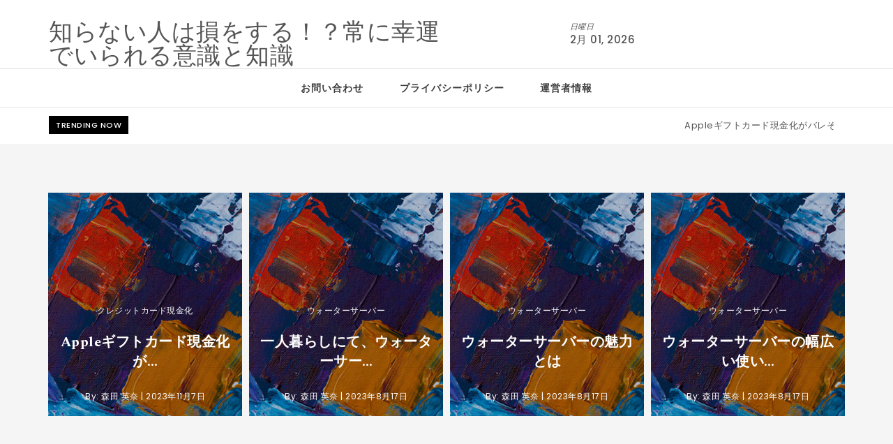

--- FILE ---
content_type: text/html; charset=UTF-8
request_url: https://www.yoshidadaikiti.com/
body_size: 10348
content:

<!DOCTYPE html>
<html lang="ja">
<head>
<meta charset="UTF-8">
<meta name="viewport" content="width=device-width, initial-scale=1">
<link rel="profile" href="https://gmpg.org/xfn/11">
<meta name='robots' content='index, follow, max-image-preview:large, max-snippet:-1, max-video-preview:-1' />

	<!-- This site is optimized with the Yoast SEO plugin v22.3 - https://yoast.com/wordpress/plugins/seo/ -->
	<title>知らない人は損をする！？常に幸運でいられる意識と知識 -</title>
	<link rel="canonical" href="https://www.yoshidadaikiti.com/" />
	<link rel="next" href="https://www.yoshidadaikiti.com/page/2/" />
	<meta property="og:locale" content="ja_JP" />
	<meta property="og:type" content="website" />
	<meta property="og:title" content="知らない人は損をする！？常に幸運でいられる意識と知識" />
	<meta property="og:url" content="https://www.yoshidadaikiti.com/" />
	<meta property="og:site_name" content="知らない人は損をする！？常に幸運でいられる意識と知識" />
	<meta name="twitter:card" content="summary_large_image" />
	<script type="application/ld+json" class="yoast-schema-graph">{"@context":"https://schema.org","@graph":[{"@type":"CollectionPage","@id":"https://www.yoshidadaikiti.com/","url":"https://www.yoshidadaikiti.com/","name":"知らない人は損をする！？常に幸運でいられる意識と知識 -","isPartOf":{"@id":"https://www.yoshidadaikiti.com/#website"},"breadcrumb":{"@id":"https://www.yoshidadaikiti.com/#breadcrumb"},"inLanguage":"ja"},{"@type":"BreadcrumbList","@id":"https://www.yoshidadaikiti.com/#breadcrumb","itemListElement":[{"@type":"ListItem","position":1,"name":"ホーム"}]},{"@type":"WebSite","@id":"https://www.yoshidadaikiti.com/#website","url":"https://www.yoshidadaikiti.com/","name":"知らない人は損をする！？常に幸運でいられる意識と知識","description":"","potentialAction":[{"@type":"SearchAction","target":{"@type":"EntryPoint","urlTemplate":"https://www.yoshidadaikiti.com/?s={search_term_string}"},"query-input":"required name=search_term_string"}],"inLanguage":"ja"}]}</script>
	<!-- / Yoast SEO plugin. -->


<link rel='dns-prefetch' href='//fonts.googleapis.com' />
<link rel="alternate" type="application/rss+xml" title="知らない人は損をする！？常に幸運でいられる意識と知識 &raquo; フィード" href="https://www.yoshidadaikiti.com/feed/" />
<link rel="alternate" type="application/rss+xml" title="知らない人は損をする！？常に幸運でいられる意識と知識 &raquo; コメントフィード" href="https://www.yoshidadaikiti.com/comments/feed/" />
<script type="text/javascript">
/* <![CDATA[ */
window._wpemojiSettings = {"baseUrl":"https:\/\/s.w.org\/images\/core\/emoji\/14.0.0\/72x72\/","ext":".png","svgUrl":"https:\/\/s.w.org\/images\/core\/emoji\/14.0.0\/svg\/","svgExt":".svg","source":{"concatemoji":"https:\/\/www.yoshidadaikiti.com\/wp-includes\/js\/wp-emoji-release.min.js?ver=6.4.7"}};
/*! This file is auto-generated */
!function(i,n){var o,s,e;function c(e){try{var t={supportTests:e,timestamp:(new Date).valueOf()};sessionStorage.setItem(o,JSON.stringify(t))}catch(e){}}function p(e,t,n){e.clearRect(0,0,e.canvas.width,e.canvas.height),e.fillText(t,0,0);var t=new Uint32Array(e.getImageData(0,0,e.canvas.width,e.canvas.height).data),r=(e.clearRect(0,0,e.canvas.width,e.canvas.height),e.fillText(n,0,0),new Uint32Array(e.getImageData(0,0,e.canvas.width,e.canvas.height).data));return t.every(function(e,t){return e===r[t]})}function u(e,t,n){switch(t){case"flag":return n(e,"\ud83c\udff3\ufe0f\u200d\u26a7\ufe0f","\ud83c\udff3\ufe0f\u200b\u26a7\ufe0f")?!1:!n(e,"\ud83c\uddfa\ud83c\uddf3","\ud83c\uddfa\u200b\ud83c\uddf3")&&!n(e,"\ud83c\udff4\udb40\udc67\udb40\udc62\udb40\udc65\udb40\udc6e\udb40\udc67\udb40\udc7f","\ud83c\udff4\u200b\udb40\udc67\u200b\udb40\udc62\u200b\udb40\udc65\u200b\udb40\udc6e\u200b\udb40\udc67\u200b\udb40\udc7f");case"emoji":return!n(e,"\ud83e\udef1\ud83c\udffb\u200d\ud83e\udef2\ud83c\udfff","\ud83e\udef1\ud83c\udffb\u200b\ud83e\udef2\ud83c\udfff")}return!1}function f(e,t,n){var r="undefined"!=typeof WorkerGlobalScope&&self instanceof WorkerGlobalScope?new OffscreenCanvas(300,150):i.createElement("canvas"),a=r.getContext("2d",{willReadFrequently:!0}),o=(a.textBaseline="top",a.font="600 32px Arial",{});return e.forEach(function(e){o[e]=t(a,e,n)}),o}function t(e){var t=i.createElement("script");t.src=e,t.defer=!0,i.head.appendChild(t)}"undefined"!=typeof Promise&&(o="wpEmojiSettingsSupports",s=["flag","emoji"],n.supports={everything:!0,everythingExceptFlag:!0},e=new Promise(function(e){i.addEventListener("DOMContentLoaded",e,{once:!0})}),new Promise(function(t){var n=function(){try{var e=JSON.parse(sessionStorage.getItem(o));if("object"==typeof e&&"number"==typeof e.timestamp&&(new Date).valueOf()<e.timestamp+604800&&"object"==typeof e.supportTests)return e.supportTests}catch(e){}return null}();if(!n){if("undefined"!=typeof Worker&&"undefined"!=typeof OffscreenCanvas&&"undefined"!=typeof URL&&URL.createObjectURL&&"undefined"!=typeof Blob)try{var e="postMessage("+f.toString()+"("+[JSON.stringify(s),u.toString(),p.toString()].join(",")+"));",r=new Blob([e],{type:"text/javascript"}),a=new Worker(URL.createObjectURL(r),{name:"wpTestEmojiSupports"});return void(a.onmessage=function(e){c(n=e.data),a.terminate(),t(n)})}catch(e){}c(n=f(s,u,p))}t(n)}).then(function(e){for(var t in e)n.supports[t]=e[t],n.supports.everything=n.supports.everything&&n.supports[t],"flag"!==t&&(n.supports.everythingExceptFlag=n.supports.everythingExceptFlag&&n.supports[t]);n.supports.everythingExceptFlag=n.supports.everythingExceptFlag&&!n.supports.flag,n.DOMReady=!1,n.readyCallback=function(){n.DOMReady=!0}}).then(function(){return e}).then(function(){var e;n.supports.everything||(n.readyCallback(),(e=n.source||{}).concatemoji?t(e.concatemoji):e.wpemoji&&e.twemoji&&(t(e.twemoji),t(e.wpemoji)))}))}((window,document),window._wpemojiSettings);
/* ]]> */
</script>
<style id='wp-emoji-styles-inline-css' type='text/css'>

	img.wp-smiley, img.emoji {
		display: inline !important;
		border: none !important;
		box-shadow: none !important;
		height: 1em !important;
		width: 1em !important;
		margin: 0 0.07em !important;
		vertical-align: -0.1em !important;
		background: none !important;
		padding: 0 !important;
	}
</style>
<link rel='stylesheet' id='wp-block-library-css' href='https://www.yoshidadaikiti.com/wp-includes/css/dist/block-library/style.min.css?ver=6.4.7' type='text/css' media='all' />
<style id='classic-theme-styles-inline-css' type='text/css'>
/*! This file is auto-generated */
.wp-block-button__link{color:#fff;background-color:#32373c;border-radius:9999px;box-shadow:none;text-decoration:none;padding:calc(.667em + 2px) calc(1.333em + 2px);font-size:1.125em}.wp-block-file__button{background:#32373c;color:#fff;text-decoration:none}
</style>
<style id='global-styles-inline-css' type='text/css'>
body{--wp--preset--color--black: #000000;--wp--preset--color--cyan-bluish-gray: #abb8c3;--wp--preset--color--white: #ffffff;--wp--preset--color--pale-pink: #f78da7;--wp--preset--color--vivid-red: #cf2e2e;--wp--preset--color--luminous-vivid-orange: #ff6900;--wp--preset--color--luminous-vivid-amber: #fcb900;--wp--preset--color--light-green-cyan: #7bdcb5;--wp--preset--color--vivid-green-cyan: #00d084;--wp--preset--color--pale-cyan-blue: #8ed1fc;--wp--preset--color--vivid-cyan-blue: #0693e3;--wp--preset--color--vivid-purple: #9b51e0;--wp--preset--gradient--vivid-cyan-blue-to-vivid-purple: linear-gradient(135deg,rgba(6,147,227,1) 0%,rgb(155,81,224) 100%);--wp--preset--gradient--light-green-cyan-to-vivid-green-cyan: linear-gradient(135deg,rgb(122,220,180) 0%,rgb(0,208,130) 100%);--wp--preset--gradient--luminous-vivid-amber-to-luminous-vivid-orange: linear-gradient(135deg,rgba(252,185,0,1) 0%,rgba(255,105,0,1) 100%);--wp--preset--gradient--luminous-vivid-orange-to-vivid-red: linear-gradient(135deg,rgba(255,105,0,1) 0%,rgb(207,46,46) 100%);--wp--preset--gradient--very-light-gray-to-cyan-bluish-gray: linear-gradient(135deg,rgb(238,238,238) 0%,rgb(169,184,195) 100%);--wp--preset--gradient--cool-to-warm-spectrum: linear-gradient(135deg,rgb(74,234,220) 0%,rgb(151,120,209) 20%,rgb(207,42,186) 40%,rgb(238,44,130) 60%,rgb(251,105,98) 80%,rgb(254,248,76) 100%);--wp--preset--gradient--blush-light-purple: linear-gradient(135deg,rgb(255,206,236) 0%,rgb(152,150,240) 100%);--wp--preset--gradient--blush-bordeaux: linear-gradient(135deg,rgb(254,205,165) 0%,rgb(254,45,45) 50%,rgb(107,0,62) 100%);--wp--preset--gradient--luminous-dusk: linear-gradient(135deg,rgb(255,203,112) 0%,rgb(199,81,192) 50%,rgb(65,88,208) 100%);--wp--preset--gradient--pale-ocean: linear-gradient(135deg,rgb(255,245,203) 0%,rgb(182,227,212) 50%,rgb(51,167,181) 100%);--wp--preset--gradient--electric-grass: linear-gradient(135deg,rgb(202,248,128) 0%,rgb(113,206,126) 100%);--wp--preset--gradient--midnight: linear-gradient(135deg,rgb(2,3,129) 0%,rgb(40,116,252) 100%);--wp--preset--font-size--small: 13px;--wp--preset--font-size--medium: 20px;--wp--preset--font-size--large: 36px;--wp--preset--font-size--x-large: 42px;--wp--preset--spacing--20: 0.44rem;--wp--preset--spacing--30: 0.67rem;--wp--preset--spacing--40: 1rem;--wp--preset--spacing--50: 1.5rem;--wp--preset--spacing--60: 2.25rem;--wp--preset--spacing--70: 3.38rem;--wp--preset--spacing--80: 5.06rem;--wp--preset--shadow--natural: 6px 6px 9px rgba(0, 0, 0, 0.2);--wp--preset--shadow--deep: 12px 12px 50px rgba(0, 0, 0, 0.4);--wp--preset--shadow--sharp: 6px 6px 0px rgba(0, 0, 0, 0.2);--wp--preset--shadow--outlined: 6px 6px 0px -3px rgba(255, 255, 255, 1), 6px 6px rgba(0, 0, 0, 1);--wp--preset--shadow--crisp: 6px 6px 0px rgba(0, 0, 0, 1);}:where(.is-layout-flex){gap: 0.5em;}:where(.is-layout-grid){gap: 0.5em;}body .is-layout-flow > .alignleft{float: left;margin-inline-start: 0;margin-inline-end: 2em;}body .is-layout-flow > .alignright{float: right;margin-inline-start: 2em;margin-inline-end: 0;}body .is-layout-flow > .aligncenter{margin-left: auto !important;margin-right: auto !important;}body .is-layout-constrained > .alignleft{float: left;margin-inline-start: 0;margin-inline-end: 2em;}body .is-layout-constrained > .alignright{float: right;margin-inline-start: 2em;margin-inline-end: 0;}body .is-layout-constrained > .aligncenter{margin-left: auto !important;margin-right: auto !important;}body .is-layout-constrained > :where(:not(.alignleft):not(.alignright):not(.alignfull)){max-width: var(--wp--style--global--content-size);margin-left: auto !important;margin-right: auto !important;}body .is-layout-constrained > .alignwide{max-width: var(--wp--style--global--wide-size);}body .is-layout-flex{display: flex;}body .is-layout-flex{flex-wrap: wrap;align-items: center;}body .is-layout-flex > *{margin: 0;}body .is-layout-grid{display: grid;}body .is-layout-grid > *{margin: 0;}:where(.wp-block-columns.is-layout-flex){gap: 2em;}:where(.wp-block-columns.is-layout-grid){gap: 2em;}:where(.wp-block-post-template.is-layout-flex){gap: 1.25em;}:where(.wp-block-post-template.is-layout-grid){gap: 1.25em;}.has-black-color{color: var(--wp--preset--color--black) !important;}.has-cyan-bluish-gray-color{color: var(--wp--preset--color--cyan-bluish-gray) !important;}.has-white-color{color: var(--wp--preset--color--white) !important;}.has-pale-pink-color{color: var(--wp--preset--color--pale-pink) !important;}.has-vivid-red-color{color: var(--wp--preset--color--vivid-red) !important;}.has-luminous-vivid-orange-color{color: var(--wp--preset--color--luminous-vivid-orange) !important;}.has-luminous-vivid-amber-color{color: var(--wp--preset--color--luminous-vivid-amber) !important;}.has-light-green-cyan-color{color: var(--wp--preset--color--light-green-cyan) !important;}.has-vivid-green-cyan-color{color: var(--wp--preset--color--vivid-green-cyan) !important;}.has-pale-cyan-blue-color{color: var(--wp--preset--color--pale-cyan-blue) !important;}.has-vivid-cyan-blue-color{color: var(--wp--preset--color--vivid-cyan-blue) !important;}.has-vivid-purple-color{color: var(--wp--preset--color--vivid-purple) !important;}.has-black-background-color{background-color: var(--wp--preset--color--black) !important;}.has-cyan-bluish-gray-background-color{background-color: var(--wp--preset--color--cyan-bluish-gray) !important;}.has-white-background-color{background-color: var(--wp--preset--color--white) !important;}.has-pale-pink-background-color{background-color: var(--wp--preset--color--pale-pink) !important;}.has-vivid-red-background-color{background-color: var(--wp--preset--color--vivid-red) !important;}.has-luminous-vivid-orange-background-color{background-color: var(--wp--preset--color--luminous-vivid-orange) !important;}.has-luminous-vivid-amber-background-color{background-color: var(--wp--preset--color--luminous-vivid-amber) !important;}.has-light-green-cyan-background-color{background-color: var(--wp--preset--color--light-green-cyan) !important;}.has-vivid-green-cyan-background-color{background-color: var(--wp--preset--color--vivid-green-cyan) !important;}.has-pale-cyan-blue-background-color{background-color: var(--wp--preset--color--pale-cyan-blue) !important;}.has-vivid-cyan-blue-background-color{background-color: var(--wp--preset--color--vivid-cyan-blue) !important;}.has-vivid-purple-background-color{background-color: var(--wp--preset--color--vivid-purple) !important;}.has-black-border-color{border-color: var(--wp--preset--color--black) !important;}.has-cyan-bluish-gray-border-color{border-color: var(--wp--preset--color--cyan-bluish-gray) !important;}.has-white-border-color{border-color: var(--wp--preset--color--white) !important;}.has-pale-pink-border-color{border-color: var(--wp--preset--color--pale-pink) !important;}.has-vivid-red-border-color{border-color: var(--wp--preset--color--vivid-red) !important;}.has-luminous-vivid-orange-border-color{border-color: var(--wp--preset--color--luminous-vivid-orange) !important;}.has-luminous-vivid-amber-border-color{border-color: var(--wp--preset--color--luminous-vivid-amber) !important;}.has-light-green-cyan-border-color{border-color: var(--wp--preset--color--light-green-cyan) !important;}.has-vivid-green-cyan-border-color{border-color: var(--wp--preset--color--vivid-green-cyan) !important;}.has-pale-cyan-blue-border-color{border-color: var(--wp--preset--color--pale-cyan-blue) !important;}.has-vivid-cyan-blue-border-color{border-color: var(--wp--preset--color--vivid-cyan-blue) !important;}.has-vivid-purple-border-color{border-color: var(--wp--preset--color--vivid-purple) !important;}.has-vivid-cyan-blue-to-vivid-purple-gradient-background{background: var(--wp--preset--gradient--vivid-cyan-blue-to-vivid-purple) !important;}.has-light-green-cyan-to-vivid-green-cyan-gradient-background{background: var(--wp--preset--gradient--light-green-cyan-to-vivid-green-cyan) !important;}.has-luminous-vivid-amber-to-luminous-vivid-orange-gradient-background{background: var(--wp--preset--gradient--luminous-vivid-amber-to-luminous-vivid-orange) !important;}.has-luminous-vivid-orange-to-vivid-red-gradient-background{background: var(--wp--preset--gradient--luminous-vivid-orange-to-vivid-red) !important;}.has-very-light-gray-to-cyan-bluish-gray-gradient-background{background: var(--wp--preset--gradient--very-light-gray-to-cyan-bluish-gray) !important;}.has-cool-to-warm-spectrum-gradient-background{background: var(--wp--preset--gradient--cool-to-warm-spectrum) !important;}.has-blush-light-purple-gradient-background{background: var(--wp--preset--gradient--blush-light-purple) !important;}.has-blush-bordeaux-gradient-background{background: var(--wp--preset--gradient--blush-bordeaux) !important;}.has-luminous-dusk-gradient-background{background: var(--wp--preset--gradient--luminous-dusk) !important;}.has-pale-ocean-gradient-background{background: var(--wp--preset--gradient--pale-ocean) !important;}.has-electric-grass-gradient-background{background: var(--wp--preset--gradient--electric-grass) !important;}.has-midnight-gradient-background{background: var(--wp--preset--gradient--midnight) !important;}.has-small-font-size{font-size: var(--wp--preset--font-size--small) !important;}.has-medium-font-size{font-size: var(--wp--preset--font-size--medium) !important;}.has-large-font-size{font-size: var(--wp--preset--font-size--large) !important;}.has-x-large-font-size{font-size: var(--wp--preset--font-size--x-large) !important;}
.wp-block-navigation a:where(:not(.wp-element-button)){color: inherit;}
:where(.wp-block-post-template.is-layout-flex){gap: 1.25em;}:where(.wp-block-post-template.is-layout-grid){gap: 1.25em;}
:where(.wp-block-columns.is-layout-flex){gap: 2em;}:where(.wp-block-columns.is-layout-grid){gap: 2em;}
.wp-block-pullquote{font-size: 1.5em;line-height: 1.6;}
</style>
<link rel='stylesheet' id='contact-form-7-css' href='https://www.yoshidadaikiti.com/wp-content/plugins/contact-form-7/includes/css/styles.css?ver=5.7.7' type='text/css' media='all' />
<link rel='stylesheet' id='ts_fab_css-css' href='https://www.yoshidadaikiti.com/wp-content/plugins/fancier-author-box/css/ts-fab.min.css?ver=1.4' type='text/css' media='all' />
<link rel='stylesheet' id='bootstrap-css' href='https://www.yoshidadaikiti.com/wp-content/themes/purea-magazine/css/bootstrap.css?ver=3.3.7' type='text/css' media='all' />
<link rel='stylesheet' id='purea-magazine-style-css' href='https://www.yoshidadaikiti.com/wp-content/themes/purea-magazine/style.css?ver=1.0.2' type='text/css' media='all' />
<link rel='stylesheet' id='purea-magazine-blocks-frontend-css' href='https://www.yoshidadaikiti.com/wp-content/themes/purea-magazine/css/blocks-frontend.css?ver=1.0.2' type='text/css' media='all' />
<link rel='stylesheet' id='fontawesome-css' href='https://www.yoshidadaikiti.com/wp-content/themes/purea-magazine/css/fontawesome.css?ver=5.10.1' type='text/css' media='all' />
<link rel='stylesheet' id='m-customscrollbar-css' href='https://www.yoshidadaikiti.com/wp-content/themes/purea-magazine/css/jquery.mCustomScrollbar.css?ver=3.1.5' type='text/css' media='all' />
<link rel='stylesheet' id='animate-css' href='https://www.yoshidadaikiti.com/wp-content/themes/purea-magazine/css/animate.css?ver=3.7.2' type='text/css' media='all' />
<link rel='stylesheet' id='owl-carousel-css' href='https://www.yoshidadaikiti.com/wp-content/themes/purea-magazine/css/owl.carousel.css?ver=2.3.4' type='text/css' media='all' />
<link rel='stylesheet' id='owl-theme-default-css' href='https://www.yoshidadaikiti.com/wp-content/themes/purea-magazine/css/owl.theme.default.css?ver=2.3.4' type='text/css' media='all' />
<link rel='stylesheet' id='poppins-google-font-css' href='https://fonts.googleapis.com/css?family=Poppins%3A300%2C400%2C500%2C700&#038;display=swap&#038;ver=1.0' type='text/css' media='all' />
<link rel='stylesheet' id='spectral-google-font-css' href='https://fonts.googleapis.com/css?family=Spectral%3A400%2C700&#038;display=swap&#038;ver=1.0' type='text/css' media='all' />
<link rel='stylesheet' id='parent-style-css' href='https://www.yoshidadaikiti.com/wp-content/themes/purea-magazine/style.css?ver=6.4.7' type='text/css' media='all' />
<link rel='stylesheet' id='purea-fashion-style-css' href='https://www.yoshidadaikiti.com/wp-content/themes/purea-fashion/style.css?ver=1.0.2' type='text/css' media='all' />
<script type="text/javascript" src="https://www.yoshidadaikiti.com/wp-includes/js/jquery/jquery.min.js?ver=3.7.1" id="jquery-core-js"></script>
<script type="text/javascript" src="https://www.yoshidadaikiti.com/wp-includes/js/jquery/jquery-migrate.min.js?ver=3.4.1" id="jquery-migrate-js"></script>
<script type="text/javascript" src="https://www.yoshidadaikiti.com/wp-content/plugins/fancier-author-box/js/ts-fab.min.js?ver=1.4" id="ts_fab_js-js"></script>
<!--[if lt IE 9]>
<script type="text/javascript" src="https://www.yoshidadaikiti.com/wp-content/themes/purea-magazine/js/html5shiv.js?ver=3.7.3" id="html5shiv-js"></script>
<![endif]-->
<!--[if lt IE 9]>
<script type="text/javascript" src="https://www.yoshidadaikiti.com/wp-content/themes/purea-magazine/js/respond.js?ver=6.4.7" id="respond-js"></script>
<![endif]-->
<link rel="https://api.w.org/" href="https://www.yoshidadaikiti.com/wp-json/" /><link rel="EditURI" type="application/rsd+xml" title="RSD" href="https://www.yoshidadaikiti.com/xmlrpc.php?rsd" />
<meta name="generator" content="WordPress 6.4.7" />
                <script>
                    var ajaxUrl = 'https://www.yoshidadaikiti.com/wp-admin/admin-ajax.php';
                </script>
          		<style type="text/css" id="purea-magazine-dynamic-style">
    		 a{color:#555;text-decoration:none;transition:all 0.3s ease-in-out}a:hover,a:focus{color:#bc2a26;text-decoration:none;transition:all 0.3s ease-in-out}h1,h2,h3,h4,h5,h6{color:#000}.pagination .nav-links .current{background:#bc2a26 !important}.top-menu .navigation > li > a:hover{color:#bc2a26}form.wpcf7-form input, form.wpcf7-form textarea, form.wpcf7-form radio, form.wpcf7-form checkbox{border:1px solid #d0d0d0;color:#555}form.wpcf7-form input::placeholder, form.wpcf7-form textarea::placeholder{color:#555}form.wpcf7-form input[type="submit"]{color:#fff}form.wpcf7-form label{color:#555}button.navbar-toggle, button.navbar-toggle:hover{background:none !important;box-shadow:none}.menu-social li a{color:#555}.menu-social li a:hover{color:#bc2a26}aside h4.widget-title:hover{color:inherit}.trending-news-content a, .single h1.entry-title a, .cat-item a, .latest-posts-area-content a{color:#555;transition:all 0.3s ease-in-out}.cat-item a:hover, .latest-posts-area-content a:hover, .layout-1-area-content .title h3 a:hover{color:#bc2a26;transition:all 0.3s ease-in-out}.blog.single-no-sidebar article{width:49%}.trending-content-marq{width:100%}.trending-content{width:calc(100% - 200px)}.single .title, .single .content, .single #comments{width:65%;margin:0 auto}.no-sidebar .container{width:90%;margin:0 auto}@media only screen and (max-width:767px){.trending-news-content .title-wrapper.slide{z-index:11;max-width:100%;width:100%;position:relative;text-align:center;display:block}.trending-content{width:100%}}.trending-news{padding-top:10px;padding-bottom:0}@media only screen and (max-width:480px){.trending-news-content .title-wrapper{margin-top:10px}}.home.elementor-page.both-sidebars .container{width:90%;margin:0 auto}.home.elementor-page.both-sidebars .elementor-section.elementor-section-boxed>.elementor-container{width:90% !important;max-width:90% !important}.highlight-area-wrapper .col-md-3{padding-left:5px;padding-right:5px}.highlight-area-content .content-wrapper{position:relative;height:400px;padding:0}.highlight-area-content .content-wrapper .content-inner{position:absolute;top:50%;left:50%;width:100%;transform:translate(-50%, -50%)}.highlight-area-content .content-wrapper .content{padding:0 20px}  		</style>
	 
        <link rel="dns-prefetch" href="https://fonts.gstatic.com"> 
        <link rel="preconnect" href="https://fonts.gstatic.com" crossorigin="anonymous">
           	<style type="text/css" id="purea-fashion-dynamic-style">
        	 .top-menu .navigation > li > a:hover{color:#000}.top-menu .navigation > li > a:before{background:#000}.pagination .nav-links .current{background:#000 !important}.trending-news{padding-top:0;padding-bottom:0}.no-sidebar .container{width:90%;margin:0 auto}       	</style>
    </head>

<body data-rsssl=1 class="home blog at-sticky-sidebar purea-fashion both-sidebars single-right-sidebar hfeed">
				        <!-- Begin Preloader -->
                <div class="loader-wrapper lds-flickr">
                    <div id="pre-loader">
                        <div class="loader-pulse"></div>
                    </div>
                </div>
        		<!-- End Preloader -->
      		    <!-- Header Styles -->
    
<header id="home-inner" class="elementor-menu-anchor theme-menu-wrapper full-width-menu style-pf page" role="banner">
	<a class="skip-link screen-reader-text" href="#content">Skip to content</a>	<div id="header-main" class="header-wrapper">
		<div class="container">
			<div class="clearfix"></div>
			<div class="top">
				<div class="logo">
	       				                	                		                			<h1 class="site-title">
								        <a href="https://www.yoshidadaikiti.com/" rel="home">知らない人は損をする！？常に幸運でいられる意識と知識</a>
								    </h1>

												</div>	
				<div class="section-right">
														<div class="row">
										<div class="col-md-6 col-xs-12">
											<div class="date-column">
																				                            <div class="date-time">
								                                <div id="date">
								                                							                                            			<div class="day">日曜日</div>
								                                    			<div class="year">2月 01, 2026</div>
								                                    										                                    
								                                </div>
								                            </div>  
								                        											</div>
										</div>
										<div class="col-md-6 col-xs-12">
											<div class="social">
																							</div>
										</div>
									</div>
									
				</div>
			</div>
		</div>
		<div class="top-menu-wrapper">
			<div class="container">
				<div class="menu-sidebar">
									</div>
				<nav class="top-menu" role="navigation" aria-label="primary">
					<div class="menu-header">
						<span>MENU </span>
				     	<button type="button" class="hd-bar-opener navbar-toggle collapsed" data-toggle="collapse" data-target="#navbar-collapse-1" aria-expanded="false">
					       	<span class="sr-only">Toggle navigation</span>
					      	<span class="icon-bar"></span>
					       	<span class="icon-bar"></span>
					       	<span class="icon-bar"></span>
				     	</button>
				   	</div>
					<div class="navbar-collapse collapse clearfix" id="navbar-collapse-1">
				   		<ul class="navigation"><li class="page_item page-item-8"><a href="https://www.yoshidadaikiti.com/contact/">お問い合わせ</a></li>
<li class="page_item page-item-3"><a href="https://www.yoshidadaikiti.com/privacy-policy/">プライバシーポリシー</a></li>
<li class="page_item page-item-11"><a href="https://www.yoshidadaikiti.com/about/">運営者情報</a></li>
</ul>
							
				   	</div>
				</nav>
			</div>
        </div>
    </div>
</header>

<!-- Side Bar -->
<section id="hd-left-bar" class="hd-bar left-align mCustomScrollbar" data-mcs-theme="dark">
    <div class="hd-bar-closer">
        <button><span class="qb-close-button"></span></button>
    </div>
    <div class="hd-bar-wrapper">
        <div class="side-menu">
        	  
        <div class="search-form-wrapper">
            <form role="search" method="get" class="searchform" action="https://www.yoshidadaikiti.com/">
                <div class="form-group search">
                    <label class="screen-reader-text" for="searchsubmit">Search for:</label>
                    <input type="search" id="pm-search-field" class="search-field"   placeholder="Search here" value="" name="s"/>
                    <button type="submit" value="">Search</button>
                </div>
            </form>
        </div>
            	<nav role="navigation">
	            <div class="side-navigation clearfix" id="navbar-collapse-2">
			   		<ul class="navigation"><li class="page_item page-item-8"><a href="https://www.yoshidadaikiti.com/contact/">お問い合わせ</a></li>
<li class="page_item page-item-3"><a href="https://www.yoshidadaikiti.com/privacy-policy/">プライバシーポリシー</a></li>
<li class="page_item page-item-11"><a href="https://www.yoshidadaikiti.com/about/">運営者情報</a></li>
</ul>
							
			   	</div>
			</nav>
        </div>
    </div>
</section>

  
        <div class="trending-news">
            <div class="container">
                <div class="row">
                    <div class="col-md-12">
                        <div class="trending-news-content">
                                                                	<div class="title-wrapper">
                                        	<span class="breaking-news-title">TRENDING NOW</span>
                                        	<span class="breaking-news-spacing"></span>
                                        </div>
                                        <div class="trending-content-marq">
                                            <marquee onmouseover="this.stop();" onmouseout="this.start();">
                                                                                                    <a href="https://www.yoshidadaikiti.com/appletaisyohou/" title="Appleギフトカード現金化がバレそうになった時の対処法">Appleギフトカード現金化がバレそうになった時の対処法 <span class="post-break">|<span></a>
                                                                                                            <a href="https://www.yoshidadaikiti.com/dounyu/" title="一人暮らしにて、ウォーターサーバー導入をする際は慎重に行いましょう">一人暮らしにて、ウォーターサーバー導入をする際は慎重に行いましょう <span class="post-break">|<span></a>
                                                                                                            <a href="https://www.yoshidadaikiti.com/miryoku/" title="ウォーターサーバーの魅力とは">ウォーターサーバーの魅力とは <span class="post-break">|<span></a>
                                                                                                            <a href="https://www.yoshidadaikiti.com/use/" title="ウォーターサーバーの幅広い使い方">ウォーターサーバーの幅広い使い方 <span class="post-break">|<span></a>
                                                                                                            <a href="https://www.yoshidadaikiti.com/surukotoniyotte/" title="クレジットカードの現金化をすることによって起きるデメリット">クレジットカードの現金化をすることによって起きるデメリット <span class="post-break">|<span></a>
                                                                                                            <a href="https://www.yoshidadaikiti.com/genkinkanogaiyou/" title="クレジットカード現金化の概要、還元率など">クレジットカード現金化の概要、還元率など <span class="post-break">|<span></a>
                                                                                                            <a href="https://www.yoshidadaikiti.com/taiminguwoshirutame/" title="タイミングを知るための占いもある">タイミングを知るための占いもある <span class="post-break">|<span></a>
                                                                                                            <a href="https://www.yoshidadaikiti.com/otonanotukiai/" title="大人の付き合いのできる相手を求めるなら出会い系サイトの利用を！">大人の付き合いのできる相手を求めるなら出会い系サイトの利用を！ <span class="post-break">|<span></a>
                                                                                                            <a href="https://www.yoshidadaikiti.com/hitotumatowarikitakankei/" title="人妻と割り切った関係を築くメリット">人妻と割り切った関係を築くメリット <span class="post-break">|<span></a>
                                                                                                            <a href="https://www.yoshidadaikiti.com/sefuretonodeaitaka/" title="セフレとの出会い方と関係性の築き方">セフレとの出会い方と関係性の築き方 <span class="post-break">|<span></a>
                                                                                                </marquee>
                                        </div>
                                                            </div>
                    </div>
                </div>
            </div>
        </div>
    
<div class="clearfix"></div>
<div id="content" class="elementor-menu-anchor"></div>

                <div class="highlight-area-wrapper">
                    <div class="row">
                                                        <div class="col-md-3">
                                    <div id="post-126" class="section-hightlight-area-box">
                                        <div class="highlight-area-content" style="background:url(' https://www.yoshidadaikiti.com/wp-content/themes/purea-magazine/img/ha-image.jpg') no-repeat;">
                                            <div class="content-wrapper">
                                                <div class="content">
                                                	<div class="content-inner">
	                                                    <div class="category">
	                                                        <span><ul class="post-categories">
	<li><a href="https://www.yoshidadaikiti.com/category/genkinka/" rel="category tag">クレジットカード現金化</a></li></ul></span>
	                                                    </div>
	                                                    <div class="title">
	                                                        <h2><a href="https://www.yoshidadaikiti.com/appletaisyohou/" title="Appleギフトカード現金化がバレそうになった時の対処法">Appleギフトカード現金化が&hellip;</a></h2>
	                                                    </div>
	                                                    <div class="meta">
	                                                        <span class="by">By: </span><span class="author"><a class="author-post-url" href="https://www.yoshidadaikiti.com/author/yoshidadaikiti-com/">森田 英奈</a></span><span class="separator"> | </span>
	                                                        <span class="date">2023年11月7日</span>
	                                                    </div>
	                                                    <div>
	                                                        	                                                    </div>
	                                                </div>
                                                </div>
                                            </div>
                                        </div>
                                    </div>
                                </div>
                                                            <div class="col-md-3">
                                    <div id="post-124" class="section-hightlight-area-box">
                                        <div class="highlight-area-content" style="background:url(' https://www.yoshidadaikiti.com/wp-content/themes/purea-magazine/img/ha-image.jpg') no-repeat;">
                                            <div class="content-wrapper">
                                                <div class="content">
                                                	<div class="content-inner">
	                                                    <div class="category">
	                                                        <span><ul class="post-categories">
	<li><a href="https://www.yoshidadaikiti.com/category/water/" rel="category tag">ウォーターサーバー</a></li></ul></span>
	                                                    </div>
	                                                    <div class="title">
	                                                        <h2><a href="https://www.yoshidadaikiti.com/dounyu/" title="一人暮らしにて、ウォーターサーバー導入をする際は慎重に行いましょう">一人暮らしにて、ウォーターサー&hellip;</a></h2>
	                                                    </div>
	                                                    <div class="meta">
	                                                        <span class="by">By: </span><span class="author"><a class="author-post-url" href="https://www.yoshidadaikiti.com/author/yoshidadaikiti-com/">森田 英奈</a></span><span class="separator"> | </span>
	                                                        <span class="date">2023年8月17日</span>
	                                                    </div>
	                                                    <div>
	                                                        	                                                    </div>
	                                                </div>
                                                </div>
                                            </div>
                                        </div>
                                    </div>
                                </div>
                                                            <div class="col-md-3">
                                    <div id="post-122" class="section-hightlight-area-box">
                                        <div class="highlight-area-content" style="background:url(' https://www.yoshidadaikiti.com/wp-content/themes/purea-magazine/img/ha-image.jpg') no-repeat;">
                                            <div class="content-wrapper">
                                                <div class="content">
                                                	<div class="content-inner">
	                                                    <div class="category">
	                                                        <span><ul class="post-categories">
	<li><a href="https://www.yoshidadaikiti.com/category/water/" rel="category tag">ウォーターサーバー</a></li></ul></span>
	                                                    </div>
	                                                    <div class="title">
	                                                        <h2><a href="https://www.yoshidadaikiti.com/miryoku/" title="ウォーターサーバーの魅力とは">ウォーターサーバーの魅力とは</a></h2>
	                                                    </div>
	                                                    <div class="meta">
	                                                        <span class="by">By: </span><span class="author"><a class="author-post-url" href="https://www.yoshidadaikiti.com/author/yoshidadaikiti-com/">森田 英奈</a></span><span class="separator"> | </span>
	                                                        <span class="date">2023年8月17日</span>
	                                                    </div>
	                                                    <div>
	                                                        	                                                    </div>
	                                                </div>
                                                </div>
                                            </div>
                                        </div>
                                    </div>
                                </div>
                                                            <div class="col-md-3">
                                    <div id="post-120" class="section-hightlight-area-box">
                                        <div class="highlight-area-content" style="background:url(' https://www.yoshidadaikiti.com/wp-content/themes/purea-magazine/img/ha-image.jpg') no-repeat;">
                                            <div class="content-wrapper">
                                                <div class="content">
                                                	<div class="content-inner">
	                                                    <div class="category">
	                                                        <span><ul class="post-categories">
	<li><a href="https://www.yoshidadaikiti.com/category/water/" rel="category tag">ウォーターサーバー</a></li></ul></span>
	                                                    </div>
	                                                    <div class="title">
	                                                        <h2><a href="https://www.yoshidadaikiti.com/use/" title="ウォーターサーバーの幅広い使い方">ウォーターサーバーの幅広い使い&hellip;</a></h2>
	                                                    </div>
	                                                    <div class="meta">
	                                                        <span class="by">By: </span><span class="author"><a class="author-post-url" href="https://www.yoshidadaikiti.com/author/yoshidadaikiti-com/">森田 英奈</a></span><span class="separator"> | </span>
	                                                        <span class="date">2023年8月17日</span>
	                                                    </div>
	                                                    <div>
	                                                        	                                                    </div>
	                                                </div>
                                                </div>
                                            </div>
                                        </div>
                                    </div>
                                </div>
                                                </div>
                </div>
            <div class="content-wrap">
	<div class="container">
<div id="primary" class="style-pf content-area">
	<div id="main" class="site-main" role="main">
		<div class="content-inner">
			<div id="blog-section">
		        <div class="row">
		        			        				        									<div id="post-wrapper" class="col-md-9">
        										
    <article id="post-126" class="post-126 post type-post status-publish format-standard hentry category-genkinka">
    	<div class="pf-layout-1-category-post category-post">
			<div class="pf-layout-1-category-post-content">
				<div class="pf-section-layout-1-area-box">
					<div class="layout-1-post-image">
															<img src="https://www.yoshidadaikiti.com/wp-content/themes/purea-magazine/img/no-image.jpg" alt="post-image" />
													</div>
					<div class="pf-layout-1-area-content">
						<div class="content-wrapper">
							<div class="content">
								<div class="meta">
									<span class="date">2023年11月7日</span>
									<span class="minutes-read">3 SEC READ</span>
									<span class="author"><a class="author-post-url" href="https://www.yoshidadaikiti.com/author/yoshidadaikiti-com/">森田 英奈</a></span>
                                </div>
                                <div class="title">
                                    <h2><a href="https://www.yoshidadaikiti.com/appletaisyohou/" title="Appleギフトカード現金化がバレそうになった時の対処法">Appleギフトカード現金化がバレそうになった時の対処法</a></h2>
                                </div>
                                <div class="excerpt">
                                	                                </div>
                            </div>
                        </div>
                    </div>
				</div>
            </div>
		</div>
    </article>
    <article id="post-124" class="post-124 post type-post status-publish format-standard hentry category-water">
    	<div class="pf-layout-1-category-post category-post">
			<div class="pf-layout-1-category-post-content">
				<div class="pf-section-layout-1-area-box">
					<div class="layout-1-post-image">
															<img src="https://www.yoshidadaikiti.com/wp-content/themes/purea-magazine/img/no-image.jpg" alt="post-image" />
													</div>
					<div class="pf-layout-1-area-content">
						<div class="content-wrapper">
							<div class="content">
								<div class="meta">
									<span class="date">2023年8月17日</span>
									<span class="minutes-read">1 SEC READ</span>
									<span class="author"><a class="author-post-url" href="https://www.yoshidadaikiti.com/author/yoshidadaikiti-com/">森田 英奈</a></span>
                                </div>
                                <div class="title">
                                    <h2><a href="https://www.yoshidadaikiti.com/dounyu/" title="一人暮らしにて、ウォーターサーバー導入をする際は慎重に行いましょう">一人暮らしにて、ウォーターサーバー導入をする際は慎重に行いましょう</a></h2>
                                </div>
                                <div class="excerpt">
                                	                                </div>
                            </div>
                        </div>
                    </div>
				</div>
            </div>
		</div>
    </article>
    <article id="post-122" class="post-122 post type-post status-publish format-standard hentry category-water">
    	<div class="pf-layout-1-category-post category-post">
			<div class="pf-layout-1-category-post-content">
				<div class="pf-section-layout-1-area-box">
					<div class="layout-1-post-image">
															<img src="https://www.yoshidadaikiti.com/wp-content/themes/purea-magazine/img/no-image.jpg" alt="post-image" />
													</div>
					<div class="pf-layout-1-area-content">
						<div class="content-wrapper">
							<div class="content">
								<div class="meta">
									<span class="date">2023年8月17日</span>
									<span class="minutes-read">0 SEC READ</span>
									<span class="author"><a class="author-post-url" href="https://www.yoshidadaikiti.com/author/yoshidadaikiti-com/">森田 英奈</a></span>
                                </div>
                                <div class="title">
                                    <h2><a href="https://www.yoshidadaikiti.com/miryoku/" title="ウォーターサーバーの魅力とは">ウォーターサーバーの魅力とは</a></h2>
                                </div>
                                <div class="excerpt">
                                	                                </div>
                            </div>
                        </div>
                    </div>
				</div>
            </div>
		</div>
    </article>
    <article id="post-120" class="post-120 post type-post status-publish format-standard hentry category-water">
    	<div class="pf-layout-1-category-post category-post">
			<div class="pf-layout-1-category-post-content">
				<div class="pf-section-layout-1-area-box">
					<div class="layout-1-post-image">
															<img src="https://www.yoshidadaikiti.com/wp-content/themes/purea-magazine/img/no-image.jpg" alt="post-image" />
													</div>
					<div class="pf-layout-1-area-content">
						<div class="content-wrapper">
							<div class="content">
								<div class="meta">
									<span class="date">2023年8月17日</span>
									<span class="minutes-read">0 SEC READ</span>
									<span class="author"><a class="author-post-url" href="https://www.yoshidadaikiti.com/author/yoshidadaikiti-com/">森田 英奈</a></span>
                                </div>
                                <div class="title">
                                    <h2><a href="https://www.yoshidadaikiti.com/use/" title="ウォーターサーバーの幅広い使い方">ウォーターサーバーの幅広い使い方</a></h2>
                                </div>
                                <div class="excerpt">
                                	                                </div>
                            </div>
                        </div>
                    </div>
				</div>
            </div>
		</div>
    </article>
    <article id="post-108" class="post-108 post type-post status-publish format-standard hentry category-genkinka">
    	<div class="pf-layout-1-category-post category-post">
			<div class="pf-layout-1-category-post-content">
				<div class="pf-section-layout-1-area-box">
					<div class="layout-1-post-image">
															<img src="https://www.yoshidadaikiti.com/wp-content/themes/purea-magazine/img/no-image.jpg" alt="post-image" />
													</div>
					<div class="pf-layout-1-area-content">
						<div class="content-wrapper">
							<div class="content">
								<div class="meta">
									<span class="date">2022年11月18日</span>
									<span class="minutes-read">0 SEC READ</span>
									<span class="author"><a class="author-post-url" href="https://www.yoshidadaikiti.com/author/yoshidadaikiti-com/">森田 英奈</a></span>
                                </div>
                                <div class="title">
                                    <h2><a href="https://www.yoshidadaikiti.com/surukotoniyotte/" title="クレジットカードの現金化をすることによって起きるデメリット">クレジットカードの現金化をすることによって起きるデメリット</a></h2>
                                </div>
                                <div class="excerpt">
                                	                                </div>
                            </div>
                        </div>
                    </div>
				</div>
            </div>
		</div>
    </article>
    <article id="post-103" class="post-103 post type-post status-publish format-standard has-post-thumbnail hentry category-genkinka">
    	<div class="pf-layout-1-category-post category-post">
			<div class="pf-layout-1-category-post-content">
				<div class="pf-section-layout-1-area-box">
					<div class="layout-1-post-image">
															<a href="https://www.yoshidadaikiti.com/genkinkanogaiyou/" title="クレジットカード現金化の概要、還元率など" >
										<img width="300" height="200" src="https://www.yoshidadaikiti.com/wp-content/uploads/2022/03/genkinka_03-39-300x200.jpg" class="attachment-medium size-medium wp-post-image" alt="クレジットカード現金化の概要、還元率など" decoding="async" fetchpriority="high" srcset="https://www.yoshidadaikiti.com/wp-content/uploads/2022/03/genkinka_03-39-300x200.jpg 300w, https://www.yoshidadaikiti.com/wp-content/uploads/2022/03/genkinka_03-39-150x100.jpg 150w, https://www.yoshidadaikiti.com/wp-content/uploads/2022/03/genkinka_03-39.jpg 500w" sizes="(max-width: 300px) 100vw, 300px" />									</a>
													</div>
					<div class="pf-layout-1-area-content">
						<div class="content-wrapper">
							<div class="content">
								<div class="meta">
									<span class="date">2022年3月16日</span>
									<span class="minutes-read">0 SEC READ</span>
									<span class="author"><a class="author-post-url" href="https://www.yoshidadaikiti.com/author/yoshidadaikiti-com/">森田 英奈</a></span>
                                </div>
                                <div class="title">
                                    <h2><a href="https://www.yoshidadaikiti.com/genkinkanogaiyou/" title="クレジットカード現金化の概要、還元率など">クレジットカード現金化の概要、還元率など</a></h2>
                                </div>
                                <div class="excerpt">
                                	                                </div>
                            </div>
                        </div>
                    </div>
				</div>
            </div>
		</div>
    </article>
    <article id="post-100" class="post-100 post type-post status-publish format-standard has-post-thumbnail hentry category-uranai">
    	<div class="pf-layout-1-category-post category-post">
			<div class="pf-layout-1-category-post-content">
				<div class="pf-section-layout-1-area-box">
					<div class="layout-1-post-image">
															<a href="https://www.yoshidadaikiti.com/taiminguwoshirutame/" title="タイミングを知るための占いもある" >
										<img width="300" height="200" src="https://www.yoshidadaikiti.com/wp-content/uploads/2022/01/uranai03-1-300x200.jpg" class="attachment-medium size-medium wp-post-image" alt="タイミングを知るための占いもある" decoding="async" srcset="https://www.yoshidadaikiti.com/wp-content/uploads/2022/01/uranai03-1-300x200.jpg 300w, https://www.yoshidadaikiti.com/wp-content/uploads/2022/01/uranai03-1-150x100.jpg 150w, https://www.yoshidadaikiti.com/wp-content/uploads/2022/01/uranai03-1.jpg 500w" sizes="(max-width: 300px) 100vw, 300px" />									</a>
													</div>
					<div class="pf-layout-1-area-content">
						<div class="content-wrapper">
							<div class="content">
								<div class="meta">
									<span class="date">2022年1月25日</span>
									<span class="minutes-read">0 SEC READ</span>
									<span class="author"><a class="author-post-url" href="https://www.yoshidadaikiti.com/author/yoshidadaikiti-com/">森田 英奈</a></span>
                                </div>
                                <div class="title">
                                    <h2><a href="https://www.yoshidadaikiti.com/taiminguwoshirutame/" title="タイミングを知るための占いもある">タイミングを知るための占いもある</a></h2>
                                </div>
                                <div class="excerpt">
                                	                                </div>
                            </div>
                        </div>
                    </div>
				</div>
            </div>
		</div>
    </article>
    <article id="post-93" class="post-93 post type-post status-publish format-standard has-post-thumbnail hentry category-deai">
    	<div class="pf-layout-1-category-post category-post">
			<div class="pf-layout-1-category-post-content">
				<div class="pf-section-layout-1-area-box">
					<div class="layout-1-post-image">
															<a href="https://www.yoshidadaikiti.com/otonanotukiai/" title="大人の付き合いのできる相手を求めるなら出会い系サイトの利用を！" >
										<img width="300" height="200" src="https://www.yoshidadaikiti.com/wp-content/uploads/2021/08/1-28-300x200.jpg" class="attachment-medium size-medium wp-post-image" alt="大人の付き合いのできる相手を求めるなら出会い系サイトの利用を！" decoding="async" srcset="https://www.yoshidadaikiti.com/wp-content/uploads/2021/08/1-28-300x200.jpg 300w, https://www.yoshidadaikiti.com/wp-content/uploads/2021/08/1-28-150x100.jpg 150w, https://www.yoshidadaikiti.com/wp-content/uploads/2021/08/1-28.jpg 360w" sizes="(max-width: 300px) 100vw, 300px" />									</a>
													</div>
					<div class="pf-layout-1-area-content">
						<div class="content-wrapper">
							<div class="content">
								<div class="meta">
									<span class="date">2021年8月18日</span>
									<span class="minutes-read">0 SEC READ</span>
									<span class="author"><a class="author-post-url" href="https://www.yoshidadaikiti.com/author/yoshidadaikiti-com/">森田 英奈</a></span>
                                </div>
                                <div class="title">
                                    <h2><a href="https://www.yoshidadaikiti.com/otonanotukiai/" title="大人の付き合いのできる相手を求めるなら出会い系サイトの利用を！">大人の付き合いのできる相手を求めるなら出会い系サイトの利用を！</a></h2>
                                </div>
                                <div class="excerpt">
                                	                                </div>
                            </div>
                        </div>
                    </div>
				</div>
            </div>
		</div>
    </article>
    <article id="post-75" class="post-75 post type-post status-publish format-standard has-post-thumbnail hentry category-deai">
    	<div class="pf-layout-1-category-post category-post">
			<div class="pf-layout-1-category-post-content">
				<div class="pf-section-layout-1-area-box">
					<div class="layout-1-post-image">
															<a href="https://www.yoshidadaikiti.com/hitotumatowarikitakankei/" title="人妻と割り切った関係を築くメリット" >
										<img width="300" height="200" src="https://www.yoshidadaikiti.com/wp-content/uploads/2021/08/deai-jp-24-300x200.jpg" class="attachment-medium size-medium wp-post-image" alt="人妻と割り切った関係を築くメリット" decoding="async" loading="lazy" srcset="https://www.yoshidadaikiti.com/wp-content/uploads/2021/08/deai-jp-24-300x200.jpg 300w, https://www.yoshidadaikiti.com/wp-content/uploads/2021/08/deai-jp-24-150x100.jpg 150w, https://www.yoshidadaikiti.com/wp-content/uploads/2021/08/deai-jp-24.jpg 640w" sizes="(max-width: 300px) 100vw, 300px" />									</a>
													</div>
					<div class="pf-layout-1-area-content">
						<div class="content-wrapper">
							<div class="content">
								<div class="meta">
									<span class="date">2021年8月2日</span>
									<span class="minutes-read">0 SEC READ</span>
									<span class="author"><a class="author-post-url" href="https://www.yoshidadaikiti.com/author/yoshidadaikiti-com/">森田 英奈</a></span>
                                </div>
                                <div class="title">
                                    <h2><a href="https://www.yoshidadaikiti.com/hitotumatowarikitakankei/" title="人妻と割り切った関係を築くメリット">人妻と割り切った関係を築くメリット</a></h2>
                                </div>
                                <div class="excerpt">
                                	                                </div>
                            </div>
                        </div>
                    </div>
				</div>
            </div>
		</div>
    </article>
    <article id="post-73" class="post-73 post type-post status-publish format-standard has-post-thumbnail hentry category-deai">
    	<div class="pf-layout-1-category-post category-post">
			<div class="pf-layout-1-category-post-content">
				<div class="pf-section-layout-1-area-box">
					<div class="layout-1-post-image">
															<a href="https://www.yoshidadaikiti.com/sefuretonodeaitaka/" title="セフレとの出会い方と関係性の築き方" >
										<img width="300" height="200" src="https://www.yoshidadaikiti.com/wp-content/uploads/2021/07/deai-jp-44-300x200.jpg" class="attachment-medium size-medium wp-post-image" alt="セフレとの出会い方と関係性の築き方" decoding="async" loading="lazy" srcset="https://www.yoshidadaikiti.com/wp-content/uploads/2021/07/deai-jp-44-300x200.jpg 300w, https://www.yoshidadaikiti.com/wp-content/uploads/2021/07/deai-jp-44-150x100.jpg 150w, https://www.yoshidadaikiti.com/wp-content/uploads/2021/07/deai-jp-44.jpg 640w" sizes="(max-width: 300px) 100vw, 300px" />									</a>
													</div>
					<div class="pf-layout-1-area-content">
						<div class="content-wrapper">
							<div class="content">
								<div class="meta">
									<span class="date">2021年7月30日</span>
									<span class="minutes-read">0 SEC READ</span>
									<span class="author"><a class="author-post-url" href="https://www.yoshidadaikiti.com/author/yoshidadaikiti-com/">森田 英奈</a></span>
                                </div>
                                <div class="title">
                                    <h2><a href="https://www.yoshidadaikiti.com/sefuretonodeaitaka/" title="セフレとの出会い方と関係性の築き方">セフレとの出会い方と関係性の築き方</a></h2>
                                </div>
                                <div class="excerpt">
                                	                                </div>
                            </div>
                        </div>
                    </div>
				</div>
            </div>
		</div>
    </article>											                <nav class="pagination">
											                    
	<nav class="navigation pagination" aria-label="投稿">
		<h2 class="screen-reader-text">投稿ナビゲーション</h2>
		<div class="nav-links"><span aria-current="page" class="page-numbers current">1</span>
<a class="page-numbers" href="https://www.yoshidadaikiti.com/page/2/">2</a>
<a class="next page-numbers" href="https://www.yoshidadaikiti.com/page/2/">次へ</a></div>
	</nav>											                </nav>
																
								            </div>
								            <div id="sidebar-wrapper" class="col-md-3">
								            	
<aside id="secondary" class="widget-area" role="complementary">
	<div id="search-2" class="widget widget_search"><form role="search" method="get" id="searchform" class="searchform" action="https://www.yoshidadaikiti.com/" >
    <div class="search">
      <input type="text" value="" class="blog-search" name="s" id="s" placeholder="Search here">
      <label for="searchsubmit" class="search-icon"><i class="fas fa-search"></i></label>
      <input type="submit" id="searchsubmit" value="Search" />
    </div>
    </form></div><div id="categories-2" class="widget widget_categories"><h4 class="widget-title">カテゴリー</h4>
			<ul>
					<li class="cat-item cat-item-8"><a href="https://www.yoshidadaikiti.com/category/water/">ウォーターサーバー</a>
</li>
	<li class="cat-item cat-item-2"><a href="https://www.yoshidadaikiti.com/category/genkinka/">クレジットカード現金化</a>
</li>
	<li class="cat-item cat-item-6"><a href="https://www.yoshidadaikiti.com/category/deai/">出会い</a>
</li>
	<li class="cat-item cat-item-1"><a href="https://www.yoshidadaikiti.com/category/uranai/">電話占い</a>
</li>
			</ul>

			</div></aside><!-- #secondary -->
								            </div>
        										        						            
		        </div>
			</div>
		</div>
	</div>
</div>


	</div></div>
	<!-- Begin Footer Section -->
	<footer id="footer">
		<div class="container">
						<div class="row">
				<div class="footer-widgets-wrapper">
						
	            </div>
	        </div>
	        		<div class="row">
            <div class="copyrights">
                <p>
                    2026                                <a href="https://www.yoshidadaikiti.com/">知らない人は損をする！？常に幸運でいられる意識と知識</a>
                                <span> | Theme by <a href="https://www.spiraclethemes.com/" target="_blank">Spiracle Themes</a></span>
                                            </p>
            </div>
        </div>
		    </div>
    </footer>
	<script type="text/javascript" src="https://www.yoshidadaikiti.com/wp-content/plugins/contact-form-7/includes/swv/js/index.js?ver=5.7.7" id="swv-js"></script>
<script type="text/javascript" id="contact-form-7-js-extra">
/* <![CDATA[ */
var wpcf7 = {"api":{"root":"https:\/\/www.yoshidadaikiti.com\/wp-json\/","namespace":"contact-form-7\/v1"}};
/* ]]> */
</script>
<script type="text/javascript" src="https://www.yoshidadaikiti.com/wp-content/plugins/contact-form-7/includes/js/index.js?ver=5.7.7" id="contact-form-7-js"></script>
<script type="text/javascript" src="https://www.yoshidadaikiti.com/wp-content/themes/purea-magazine/js/bootstrap.js?ver=3.3.7" id="bootstrap-js-js"></script>
<script type="text/javascript" src="https://www.yoshidadaikiti.com/wp-content/themes/purea-magazine/js/jquery.easing.1.3.js?ver=1.3" id="jquery-easing-js"></script>
<script type="text/javascript" src="https://www.yoshidadaikiti.com/wp-content/themes/purea-magazine/js/modernizr.js?ver=2.6.2" id="modernizr-js"></script>
<script type="text/javascript" src="https://www.yoshidadaikiti.com/wp-content/themes/purea-magazine/js/ResizeSensor.js?ver=1.0.0" id="resize-sensor-js"></script>
<script type="text/javascript" src="https://www.yoshidadaikiti.com/wp-content/themes/purea-magazine/js/theia-sticky-sidebar.js?ver=1.7.0" id="theia-sticky-sidebar-js"></script>
<script type="text/javascript" src="https://www.yoshidadaikiti.com/wp-content/themes/purea-magazine/js/owl.carousel.js?ver=2.3.4" id="owl-carousel-js-js"></script>
<script type="text/javascript" src="https://www.yoshidadaikiti.com/wp-content/themes/purea-magazine/js/jquery.mCustomScrollbar.js?ver=3.1.5" id="m-customscrollbar-js-js"></script>
<script type="text/javascript" src="https://www.yoshidadaikiti.com/wp-content/themes/purea-magazine/js/main.js?ver=1.0.2" id="purea-magazine-script-js"></script>
<script type="text/javascript" src="https://www.yoshidadaikiti.com/wp-content/themes/purea-magazine/js/trending-news.js?ver=1.0.0" id="purea-magazine-trending-news-js"></script>
</body>
</html>

--- FILE ---
content_type: text/css
request_url: https://www.yoshidadaikiti.com/wp-content/themes/purea-magazine/style.css?ver=1.0.2
body_size: 12410
content:
/*
Theme Name: Purea Magazine
Theme URI: https://www.spiraclethemes.com/purea-magazine-free-wordpress-theme/
Author: Spiracle Themes
Author URI: https://www.spiraclethemes.com/
Description: Purea Magazine is a simple, creative, easy to use free WordPress theme for news, sports, game, travel and other small company and business sites. The theme is built on the popular Bootstrap Framework which is completely responsive and SEO friendly. You can customize almost all the options from the Customizer itself. Purea Magazine also comes with trending news slider, preloader option, news widgets etc. Theme comes with the cross browser compatibility and supports RTL sites. Purea Magazine is also compatible with all the popular page builders like Elementor, Beaver Builder, Visual Composer, Site Origin etc. More Information here: https://www.spiraclethemes.com/purea-magazine-free-wordpress-theme/
Version: 1.2.3
Tested up to: 5.7
Requires PHP: 5.6
Requires at least: 4.7
Tags: blog, one-column, news, right-sidebar, left-sidebar, custom-header, featured-images, custom-menu, custom-logo, theme-options, threaded-comments, translation-ready, sticky-post, full-width-template, two-columns, three-columns, rtl-language-support
License: GNU General Public License v3
License URI: https://www.gnu.org/licenses/gpl-3.0.html
Text Domain: purea-magazine
This theme, like WordPress, is licensed under the GPL.
Use it to make something cool, have fun, and share what you've learned with others.
*/


/**
====================================================================
  General Classes
====================================================================
*/

*, *:after, *::before {
    -webkit-box-sizing: border-box;
    -moz-box-sizing: border-box;
    box-sizing: border-box;
}

html, body, div, span, applet, object, iframe, h1, h2, h3, h4, h5, h6, p, blockquote, pre, a, abbr, acronym, address, big, cite, code, del, dfn, em, font, img, ins, kbd, q, s, samp, small, strike, strong, sub, sup, tt, var, b, u, i, center, dl, dt, dd, ol, ul, li, fieldset, form, label, legend, table,
caption, tbody, tfoot, thead, tr, th, td {
    margin: 0;
    padding: 0;
    border: 0;
    outline: 0;
    font-size: 100%;
    vertical-align: baseline;
}

html, body {
    color: #555;
    font-family: 'Poppins', sans-serif;
    font-size: 13px;
    font-style: normal;
    font-weight: 400;
    height: 100%;
    letter-spacing: 0.5px;
    margin: 0;
    padding: 0;
    text-rendering: optimizeLegibility;
    text-rendering: geometricPrecision;
    width: 100%;
    -moz-font-smoothing: antialiased;
    -webkit-font-smoothing: antialiased;
    -webkit-font-smoothing: subpixel-antialiased;
}

html,body {
    line-height: 1.7em;
}

h1,h2,h3,h4,h5,h6,p,ul {
    margin: 0;
    padding: 0;
}

h1, h2, h3, h4, h5, h6 {
    color: #555;
    clear: both;
    line-height: 1.4;
    margin: 0 0 0.75em;
    padding: 0.5em 0 0;
    font-family: 'Spectral', serif;
}

 h1 {font-size: 34px;}
 h2 {font-size: 30px;}
 h3 {font-size: 25px;}
 h4 {font-size: 22px;}
 h5 {font-size: 18px;}
 h6 {font-size: 14px;}

a {
    text-decoration: none;
    display: inline-block;
    word-break: break-word;
    -ms-word-wrap: break-word;
}

 a:hover,
 a:visited {
    text-decoration: none;
}

a:focus{
    text-decoration: none;
}

img {
    max-width: 100%;
    height: auto;
}


ol, ul {
    list-style: none;
}

input[type="text"],
input[type="email"],
input[type="url"],
input[type="password"] {
    border: 1px solid #d0d0d0;
    color: #a1a1a1;
    height: 50px;
    padding: 0px 10px 0 20px;
    width: 100%;
    font-weight: 400;
}

textarea {
    border: 1px solid #d0d0d0;
    color: #000;
    padding: 10px 10px 0 20px;
    width: 100%;
    font-weight: 400;
}

select {
    width: 100%;
    height: 50px;
    background: none;
    border: 1px solid #ccc;
    border-radius: 0;
}

textarea:hover,
input:hover,
textarea:active,
input:active,
button:active,
button:hover {
    -webkit-appearance: none;
}

textarea:focus,
input:focus,
button:focus,
select:focus {
    -webkit-appearance: none;
}

blockquote {
    background: transparent url(img/bquote.png) no-repeat scroll 0 0;
    border: none;
    padding: 0 0 0 40px;
}

blockquote p {
    margin-top: 30px;
    overflow: hidden;
    margin-bottom: 8px !important;
}

table {
    border-bottom: 1px solid #ededed;
    border-collapse: collapse;
    border-spacing: 0;
    font-size: 14px;
    line-height: 2;
    margin: 0 0 20px;
    width: 100%;
}

td {
    border-top: 1px solid #ededed;
    padding: 6px 10px 6px 0;
}

caption, td {
    font-weight: normal;
    text-align: left;
}

tr{
    font-weight: 700;
}

ul {
    margin-left: 0;
}

ol {
    margin-left: 20px;
    list-style: decimal;
}

li > ul, li > ol {
    margin-left: 20px;
}

address {
    font-style: italic;
}

p {
    margin: 0 0 1.5em;
    padding: 0;
}

dd {
    margin: 0 0 1.5em 20px;
    padding: 0;
}

big {
    font-size: 125%;
}

small {
    font-size: 80%;
}

iframe {
    width: 100%;
}

.clearfix {
    clear: both;
}

/**
====================================================================
  Preloader
====================================================================
*/

.loader-wrapper {
    background: #fff;
    width: 100%;
    height: 100%;
    position: fixed !important;
    top: 0;
    bottom: 0;
    left: 0;
    right: 0;
    z-index: 100000;
}

#pre-loader {
    height: 30px;
    width: 30px;
    position: absolute;
    top: 45%;
    left: 47%;
}

.loader-pulse {
    width: 50px;
    height: 50px;
    background-color: #555;
    border-radius: 100%;
    animation: loader-pulse 1.2s infinite cubic-bezier(0.455, 0.03, 0.515, 0.955); 
}

@keyframes loader-pulse {
    0% {
        transform: scale(0); 
    } 100% {
        transform: scale(1);
        opacity: 0; 
    }
}

/**
====================================================================
  WordPress Core
====================================================================
*/

.alignnone {
    margin: 5px 20px 20px 0;
}

.aligncenter,
div.aligncenter {
    display: block;
    margin: 5px auto 5px auto;
}

.alignright {
    float:right;
    margin: 5px 0 20px 20px;
}

.alignleft {
    float: left;
    margin: 5px 20px 20px 0;
}

a img.alignright {
    float: right;`
    margin: 5px 0 20px 20px;
}

a img.alignnone {
    margin: 5px 20px 20px 0;
}

a img.alignleft {
    float: left;
    margin: 5px 20px 20px 0;
}

a img.aligncenter {
    display: block;
    margin-left: auto;
    margin-right: auto;
}

figure {
    margin: 10px 0;
}

.wp-caption {
    background: #fff;
    max-width: 96%; /* Image does not overflow the content area */
    padding: 5px 3px 10px;
    text-align: center;
}

.wp-caption.alignnone {
    margin: 5px 20px 20px 0;
}

.wp-caption.alignleft {
    margin: 5px 20px 20px 0;
}

.wp-caption.alignright {
    margin: 5px 0 20px 20px;
}

.wp-caption img {
    border: 0 none;
    height: auto;
    margin: 0;
    max-width: 98.5%;
    padding: 0;
}

.wp-caption p.wp-caption-text {
    font-size: 11px;
    line-height: 17px;
    margin: 0;
    padding: 0 4px 5px;
}

/* Text meant only for screen readers. */
.screen-reader-text {
    clip: rect(1px, 1px, 1px, 1px);
    position: absolute !important;
    white-space: nowrap;
    height: 1px;
    width: 1px;
    overflow: hidden;
}

.screen-reader-text:focus {
    background-color: #f1f1f1;
    border-radius: 3px;
    box-shadow: 0 0 2px 2px rgba(0, 0, 0, 0.6);
    clip: auto !important;
    color: #21759b;
    display: block;
    font-size: 14px;
    font-size: 0.875rem;
    font-weight: bold;
    height: auto;
    left: 5px;
    line-height: normal;
    padding: 15px 23px 14px;
    text-decoration: none;
    top: 5px;
    width: auto;
    z-index: 100000; /* Above WP toolbar. */
}

.sticky {
    padding-bottom: 2px;
}

.entry-title .fa-thumb-tack {
    padding-right: 5px;
}

.gallery-caption {
    font-size: 16px;
    font-weight: 700;
}

.bypostauthor {
    font-size: 14px;
    color: #555;
}

.center {
    text-align: center;
}


/**
====================================================================
  Page
====================================================================
*/

main .content-inner {
    margin: 40px 0;
}

.page-title h1 {
    text-align: center;
    margin-top: 50px;
}

/**
====================================================================
  Blog
====================================================================
*/

.style1 #blog-section {
    margin: 70px 0;
}

.style2 #blog-section {
    margin-top: 150px;
    margin-bottom: 70px;
}

.style-pf #blog-section {
    margin-top: 150px;
    margin-bottom: 70px;
}

.blog article {
    width: 49%;
    vertical-align: top;
    display: inline-block;
    padding: 10px;
}

article .meta-wrapper .meta {
    margin-top: 15px;
}

article .meta-item {
    padding-right: 30px;
    font-size: 13px;
}

article .read-more {
    margin-bottom: 80px;
}

.meta-item i {
    padding-right: 5px;
}

article h3 {
    margin: 5px;
}

article h3 a {
    display: inline-block;
    word-break: break-word;
    -ms-word-wrap: break-word;
}

.blog-post .meta {
    margin-top: 5px;
}

article .read-more a {
    padding: 16px 40px;
    color: #fff;
    font-size: 12px;
    border-radius: 0;
    background: #bc2a26;
}

aside.widget,
div.widget,
.elementor-widget-container {
    margin-bottom: 50px;
}

.blog h4.widget-title,
.search h4.widget-title,
.archive h4.widget-title,
.single h4.widget-title {
    border-bottom: 3px dotted #000;
    padding-bottom: 10px;
}

aside ul,
.elementor-widget-container ul {
    list-style-type: none;
    margin-left: 0;
}

aside li,
.elementor-widget-container li {
    vertical-align: top;
    margin-bottom: 20px;
}

.blog aside li {
    border-bottom: 1px solid #e4e4e4;
    padding-bottom: 10px;   
}

aside li.mini_cart_item {
    padding-left: 30px !important;
}

.comment-meta img {
    border-radius: 45px;
}

.comment-content p {
    font-size: 13px;
}

.post-navigation h2 {
    display: none;
}

.nav-previous, .nav-links .nav-next {
    width: 50%;
    display: inline-block;
    vertical-align: top;
}

.nav-links .nav-previous .meta-nav:before {
    content: "\f060";
    font-family: 'Font Awesome 5 Free';
    font-weight: 700;
    padding-right: 5px;
}

.nav-links .nav-next .meta-nav:after {
    content: "\f061";
    font-family: 'Font Awesome 5 Free';
    font-weight: 700;
    padding-left: 5px;
}

.nav-links .nav-next {
    text-align: right;
}

article .blog-wrapper {
    border-bottom: 1px solid #dedede;
}

.blog-wrapper .meta .share i {
    padding: 0 7px;
}

article.sticky .meta .share i {
    padding: 0 12px;
}

input#wp-comment-cookies-consent {
    margin-right: 10px;
}

.blog-widget article {
    margin-bottom: 50px;
}

.archive article {
    width: 33%;
    display: inline-block;
    padding: 10px;
    vertical-align: top;
    margin-bottom: 50px;
}

.archive article.product{
    width: 100%;
}

.archive article .meta span {
    display: block;
}

.archive article .meta {
    background: #f9f9f9;
    padding: 15px;
}

.archive article .meta .meta-item {
    font-size: 12px;
    padding: 4px;
}

/* Single post */

.single  nav.post-navigation {
    border-top: 1px solid #ececec;
    padding: 10px;
    margin-bottom: 70px;
    margin-top: 50px;
    border-bottom: 1px solid #ececec;
}

.single .title,
.single .content {
    width: 65%;
    margin: 0 auto;
}

.single .content a:not(.wp-block-buttons a):not(.wp-block-file a):not(.post-categories li a) {
   text-decoration: underline;
}

.single article h3 {
    margin: 20px 0;
}

.single .blog-post .meta,
.single .blog-post .post-tags {
    width: 65%;
    margin: 0 auto;
    text-align: center;
}

.single .blog-post .post-tags {
    padding-bottom: 30px;
}

.single .blog-post .meta {
    padding-top: 30px;
    padding-bottom: 30px;
}

.single h1.entry-title {
    text-align: center;
    margin: 0;
}

.single .image {
    text-align: center;
    margin-bottom: 50px;
}

.single header .ta-inner .image {
	text-align: left;
    margin-bottom: 0;
}

.single .nav-links {
    padding: 25px;
    font-size: 13px;
}

.single .nav-links .meta-nav {
    font-size: 13px;
}

.single ul.post-categories {
    display: inline-block;
    margin-left: 5px;
}

.single ul.post-categories li {
    display: inline;
}

.single ul.post-categories li a {
    background: #efefef;
    padding: 5px 15px;
    border-radius: 45px;
    margin-right: 5px;
    margin-bottom: 10px;
}

.single .content p {
    font-size: 14px;
    line-height: 1.8;
}

.single .post-categories {
    text-align: center;
    margin-top: 50px;
}

.single .post-tags a {
    padding: 0px 8px;
    border: 1px solid #c5c5c5;
    background: none;
}

.single.single-right-sidebar .title,
.single.single-right-sidebar .content,
.single.single-left-sidebar .title,
.single.single-left-sidebar .content {
    width: 90%;
}

.single .content li {
    font-size: 14px;
    padding: 10px 5px;
}

.single .content ul,
.single .content ol {
    margin-left: 20px;
}

.single .content ul {
    list-style-type: disc;
}

.single .content pre.wp-block-code {
    padding: 25px;
}

/**
====================================================================
  Pagination
====================================================================
*/

.pagination {
    padding-left: 15px;
    width: 100%;
    margin-bottom: 40px;
}

.pagination .nav-links .page-numbers {
    border: 0;
    height: 40px;
    width: 60px;
    text-align: center;
    padding: 0;
    font-size: 12px;
    margin-right: 15px;
}

.pagination .nav-links .current {
    font-weight: 700;
    font-size: 15px;
    padding: 6px 14px;
    color: #fff;
}

.pagination .nav-links a {
    padding: 5px 25px;
}

.page-link {
    margin: 50px 0;
}

.page-link .post-page-numbers {
    border: 2px solid #ccc;
    padding: 5px 10px;
    margin: 5px;
    font-size: 14px;
}

.page-link a.post-page-numbers {
    display: inline;
}


/**
====================================================================
  Search
====================================================================
*/

.style1 .searchpage {
    margin: 70px 0;
}

.style2 .searchpage {
    margin: 150px 0;
}

form.searchform input#searchsubmit,
form.searchform label.search-icon {
    display: none;
}

.searchpage .content-area article {
    margin: 50px 0;
}

.searchpage .content-area article h3 {
    margin: 15px 0;
}

.search-content h1 {
    margin-bottom: 20px;
    padding: 0;
}

form.searchformmenu input.searchsubmitmenu,
form.searchformmenu label.search-icon {
    display: none;
}

.searchpage .entry-footer span {
    margin: 10px 0;
}

.searchpage .entry-footer span a {
    color: #fff;
}

.search .entry-summary {
    margin: 30px 0;
}

.searchpage .entry-footer .cat-links,
.searchpage .entry-footer .comments-link,
.searchpage .entry-footer .tags-links {
    background: #bc2a26;
    color: #fff;
    padding: 5px 20px;
    border-radius: 45px;
    display: inline-block;
    font-size: 11px;
}

.searchpage .entry-footer .cat-links,
.searchpage .entry-footer .tags-links {
    margin-right: 10px;
}

#search-box .blog-search{
    z-index: 99;
    position: relative;
    background: #fff;
}

/**
====================================================================
  Comments
====================================================================
*/

.single #comments {
    width: 65%;
    margin: 0 auto;
    padding-top: 80px;
}

.single #comments a {
	text-decoration: underline;
}

.single #comments b.fn a {
	text-decoration: none;
}

.single.single-right-sidebar #comments,
.single.single-left-sidebar #comments {
    width: 90%;
}

ol.comment-list {
    margin-top: 30px;
    list-style-type: none;
    margin-left: 0;

}

ol.children {
    list-style-type: none;
}

.comment-metadata {
    margin: 10px 0;
    padding: 0px 70px;
    border-radius: 45px;
}

#respond {
    margin-top: 50px;
}

.comment-meta .reply {
    margin: 10px 0;
    float: right;
}

.post-tags {
    margin: 70px 0 10px 0;
}

.post-tags a {
    background: #efefef;
    padding: 5px 15px;
    border-radius: 45px;
    margin-right: 5px;
    margin-bottom: 10px;
}

.post-tags a:hover {
    background: #d4d1d1;
    color: inherit;
}

.comment-meta b.fn {
    display: block;
    margin-left: 70px;
    margin-top: -50px;
}

.comment-meta span.says {
    margin-left: 70px;
}

#respond h3#reply-title {
    margin-bottom: 5px;
}

.children .comment {
    padding-left: 50px;
}

.comment-metadata time:before {
    content: "\f017";
    display: inline-block;
    vertical-align: middle;
    font-size: 14px;
    font-family: 'Font Awesome 5 Free';
    font-weight: 700;
    padding-right: 5px;
}


/**
====================================================================
  Contact Us
====================================================================
*/

form.wpcf7-form {
    width: 100%;
    margin: auto;
}

form.wpcf7-form label {
    display: block;
}

form.wpcf7-form input[type="submit"] {
    border: 0;
    margin-top: 35px;
    color: #fff;
    padding: 16px 40px;
    transition: all 0.3s ease-in-out;
    outline: 0 !important;
    -webkit-appearance: none;
}

div.wpcf7 .ajax-loader {
    margin-left: 20px;
}

div.wpcf7-mail-sent-ng {
    text-align: center;
    border: 0;
    color: #ff0000;
}

div.wpcf7-mail-sent-ok {
    text-align: center;
    border: 0;
    color: #408e1e;
}

span.wpcf7-not-valid-tip {
    display: none;
}

input[aria-invalid="true"],
select[aria-invalid="true"],
textarea[aria-invalid="true"] {
    border-bottom: 1px solid #ff0000;
    transition: all 0.3s ease-in-out;
}



/**
====================================================================
  Footer
====================================================================
*/

.footer-widgets-wrapper h4 {
    padding: 0;
}

.footer-widgets-wrapper li {
    padding: 5px 0;
}

.footer-widgets-wrapper li a {
    border-bottom: 2px dotted #dadada;
}

footer .social {
    color: #555;
}

footer > .container {
	padding: 0;
}

footer .social-icons .s-icon a {
    color: #555;
}

footer .social-icons .s-icon {
    padding: 5px;
}

footer .social-icons i {
    text-align: center;
    font-size: 16px;
    width: 45px;
    height: 45px;
    padding: 12px;
    border-radius: 50%;
    -webkit-transition: all 0.3s ease-in-out;
    -moz-transition: all 0.3s ease-in-out;
    -o-transition: all 0.3s ease-in-out;
    -ms-transition: all 0.3s ease-in-out;
    transition: all 0.3s ease-in-out;
}

footer ul li {
    padding: 5px 0;
}

footer .social-icons i:hover {
    color: #fff;
    background: #000;
    -webkit-transition: all 0.3s ease-in-out;
    -moz-transition: all 0.3s ease-in-out;
    -o-transition: all 0.3s ease-in-out;
    -ms-transition: all 0.3s ease-in-out;
    transition: all 0.3s ease-in-out;
}

footer .social-icons-wrapper .social-icons-lists ul li a {
	border: none;
	padding: 5px 7px;
}

footer .copyrights {
    margin-bottom: 30px;
    text-align: center;
    margin-top: 20px;
}

footer .footer-inner {
    text-align: center;
}

footer .footer-inner .icon i {
    font-size: 40px;
}

footer .social {
    margin-top: -15px;
}

.footer-widgets-wrapper ul {
    list-style-type: none;
    margin-left: 0;
}

.footer-widgets-wrapper .widget-column {
    margin-bottom: 50px;
}


/**
====================================================================
  Social menu
====================================================================
*/

.social-icons-wrapper .social-icons-lists ul li a {
    border: 1px solid #d4d4d4;
    padding: 15px;
}

.elementor-page .social-icons-wrapper .social-icons-lists ul li a {
    padding: 9px;
}

.social-icons-wrapper .social-icons-lists ul li a .social-menu-wrap {
    display: none;
}

.social-icons-wrapper .social-icons-lists ul li a::before {
    display: block;
    font-size: 18px;
    text-align: center;
    width: 37px;
    line-height: 37px;
    font-family: 'Font Awesome 5 Brands';
    color: inherit;
}

.social-icons-wrapper .social-icons-lists ul li a[href*="facebook.com"]::before {
    content: "\f09a";
    color: #3b5998;
    transition: 0.5s;
}

.social-icons-wrapper .social-icons-lists ul li a[href*="facebook.com"]:hover::before {
    background: #3b5998;
    color: #fff;
    transition: 0.5s;
}

.social-icons-wrapper .social-icons-lists ul li a[href*="twitter.com"]::before {
    content: "\f099";
    color: #1da1f2;
    transition: 0.5s;
}

.social-icons-wrapper .social-icons-lists ul li a[href*="twitter.com"]:hover::before {
    background: #1da1f2;
    color: #fff;
    transition: 0.5s;
}


.social-icons-wrapper .social-icons-lists ul li a[href*="instagram.com"]::before {
    content: "\f16d";
    color: #df2176;
    transition: 0.5s;
}

.social-icons-wrapper .social-icons-lists ul li a[href*="instagram.com"]:hover::before {
    background: #df2176;
    color: #fff;
    transition: 0.5s;
}

.social-icons-wrapper .social-icons-lists ul li a[href*="linkedin.com"]::before {
    content: "\f0e1";
    color: #0078bb;
    transition: 0.5s;
}

.social-icons-wrapper .social-icons-lists ul li a[href*="linkedin.com"]:hover::before {
    background: #0078bb;
    color: #fff;
    transition: 0.5s;
}

.social-icons-wrapper .social-icons-lists ul li a[href*="pinterest.com"]::before {
    content: "\f231";
    color: #cc0000;
    transition: 0.5s;
}

.social-icons-wrapper .social-icons-lists ul li a[href*="pinterest.com"]:hover::before {
    background: #cc0000;
    color: #fff;
    transition: 0.5s;
}

.social-icons-wrapper .social-icons-lists ul li a[href*="behance.net"]::before {
    content: "\f1b4";
    color: #4465ff;
    transition: 0.5s;
}

.social-icons-wrapper .social-icons-lists ul li a[href*="behance.net"]:hover::before {
    background: #4465ff;
    color: #fff;
    transition: 0.5s;
}

.social-icons-wrapper .social-icons-lists ul li a[href*="github.com"]::before {
    content: "\f09b";
    color: #000;
    transition: 0.5s;
}

.social-icons-wrapper .social-icons-lists ul li a[href*="github.com"]:hover::before {
    background: #000;
    color: #fff;
    transition: 0.5s;
}

.social-icons-wrapper .social-icons-lists ul li a[href*="youtube.com"]::before {
    content: "\f167";
    color: #f40a;
    transition: 0.5s;
}

.social-icons-wrapper .social-icons-lists ul li a[href*="youtube.com"]:hover::before {
    background: #f40a;
    color: #fff;
    transition: 0.5s;
}

.social-icons-wrapper .social-icons-lists ul li {
    padding: 0;
    display: inline-block;
    margin: 4px;
    border-bottom: none !important;
}

.collapse:not(.show) {
    display: block;
}

/**
====================================================================
  Buttons
====================================================================
*/

.btn {
    padding: 6px 25px;
}

button,
input[type="submit"],
input[type="reset"] {
    color: #fff;
    cursor: pointer;
    font-size: 12px;
    padding: 16px 40px;
    border: none;
    background: #bc2a26;
}

.btn-default {
    color: #fff;
}

.btn-default:focus {
    border: none;
    color: #fff;
}

.btn-default:hover {
    border: 0;
    -webkit-transition: all 0.3s ease-in-out;
    -moz-transition: all 0.3s ease-in-out;
    -o-transition: all 0.3s ease-in-out;
    -ms-transition: all 0.3s ease-in-out;
    transition: all 0.3s ease-in-out;
}



/*-- link buttons --*/

a.trans {
    outline: 0 !important;
    -webkit-appearance: none;
    transition: all 0.3s ease-in-out;
}

/*-- button up --*/

.btntoTop {
    width: 30px;
    height: 30px;
    position: fixed;
    bottom: 50px;
    right: 30px;
    border: 1px solid #000;
    text-align: center;
    line-height: 25px;
    cursor: pointer;
    opacity: 0;
    -webkit-transition: all 0.3s ease-in-out;
    -moz-transition: all 0.3s ease-in-out;
    -o-transition: all 0.3s ease-in-out;
    -ms-transition: all 0.3s ease-in-out;
    transition: all 0.3s ease-in-out;
}

.btntoTop:before {
    content: "\f106";
    display: inline-block;
    vertical-align: middle;
    font-size: 20px;
    font-family: 'Font Awesome 5 Free';
    font-weight: 700;
}

.btntoTop.active {
    opacity: 1;
}

.btntoTop.active:hover {
    opacity: 0.8;
    background: #bc2a26;
    border: 1px solid #bc2a26;
    color: #fff;
    -webkit-transition: all 0.3s ease-in-out;
    -moz-transition: all 0.3s ease-in-out;
    -o-transition: all 0.3s ease-in-out;
    -ms-transition: all 0.3s ease-in-out;
    transition: all 0.3s ease-in-out;
}

/**
====================================================================
  Page Title
====================================================================
*/

.title.content-section {
    background: #f5f5f5;
}

.section-title.page-title {
    padding: 20px 5px 60px 5px;
}

.section-title h1 {
    color: #555;
    margin: 0;
    padding: 0;
}


/**
====================================================================
  404 Page
====================================================================
*/

.error404 .style1 .content-inner {
    margin: 70px 0;
}

.error404 .style2 .content-inner {
    margin: 150px 0;
}

.page-content-area h1.page-error {
    margin-bottom: 20px;
    padding-top: 0;
}

.error404 .page-content-area form {
    margin-top: 50px;
}


/**
====================================================================
  Top Bar
====================================================================
*/

.top-bar {
    background: #000;
    color: #fff;
    padding: 8px 0;
    font-size: 14px;
    font-weight: 500;
    text-transform: uppercase;
}

.top-bar .date-time {
    text-align: right;
}

.top-social ul {
    display: inline-block;
}

ul.top-social {
    display: inline-block;
    margin-left: 20px;
}

.top-social li {
    display: inline-block;
    padding-right: 10px;
}

.top-social li i {
    color: #fff;
}


/**
====================================================================
  Logo
====================================================================
*/

.header-wrapper .logo {
    text-align: center;
    padding: 15px;
}

.header-wrapper .logo h1,
.header-wrapper .logo p.site-title {
    margin: 0;
}

.header-wrapper .logo p.site-title {
	font-size: 34px;
    color: #555;
    clear: both;
    line-height: 1.4;
    padding: 0.5em 0 0;
    font-family: 'Spectral', serif;
}


/**
====================================================================
  Navigation
====================================================================
*/

.top-menu-wrapper {
    border-top: 2px solid #e0e0e0;
    border-bottom: 2px solid #e0e0e0;
}

#menu-primary {
    list-style-type: none;
}

.top-menu {
    position: relative;
    text-align: center;
}

.top-menu .navbar-collapse {
    padding: 0;    
}

.top-menu .navigation {
    position: relative;
    margin: 0;
}

.top-menu .navigation > li {
    position: relative;
    display: inline-block;
    padding: 0;
}

.top-menu .navigation > li > a {
    position: relative;
    display: block;
    line-height: 30px;
    padding: 12px 24px;
    font-size: 14px;
    color: #3c3c3c;
    font-weight: 600;
    opacity: 1;
    letter-spacing: 1px;
    text-transform: uppercase;
}

.top-menu .navigation > li > a:hover::before,
.top-menu .navigation > li.current > a:before {
    left: 0px;
    right: 0px;
}

.top-menu .navigation > li > a:before {
    content: "";
    position: absolute;
    background: #bc2a26;
    height: 3px;
    z-index: -1;
    left: 50%;
    right: 50%;
    bottom: 0;
    -webkit-transition-duration: 0.5s;
    transition-duration: 0.5s;
    -webkit-transition-timing-function: cubic-bezier(0.4, 0, 0.2, 1);
    transition-timing-function: cubic-bezier(0.4, 0, 0.2, 1);
}

.dropdown-menu {
    padding: 0;
    border-radius: 0;
    margin: 0;
}

.dropdown-menu span.caret{
    display: none;
}

.header-upper .top-menu .navigation > li:hover > a,
.header-upper .top-menu .navigation > li:focus > a,
.header-upper .top-menu .navigation > li.current > a,
.header-upper .top-menu .navigation > li.current-menu-item > a {
    color: #e73f43;
    opacity: 1;
    -webkit-transition-duration: 0.5s;
    transition-duration: 0.5s;
}

.top-menu .navigation > li:hover > a:after,
.top-menu .navigation > li:focus > a:after {
    opacity: 1;
}

.top-menu .navigation > li > ul {
    z-index: 100;
    display: none;
    position: absolute;
    left: 0px;
    width: 240px;
    padding: 0px 0px;
    background: #101010;
    border: 0;
    border-radius: 5px;
    -webkit-transition-duration: 0.5s;
    transition-duration: 0.5s;
}

.top-menu .navigation .dropdown:hover > ul,
.top-menu .navigation .dropdown:focus-within > ul {
    display: block;
    -webkit-transition-duration: 0.5s;
    transition-duration: 0.5s;
}

.top-menu .navigation > li > ul.from-right {
    left: auto;
    right: 0px;  
}

.top-menu .navigation > li > ul > li {
    position: relative;
    width: 100%;
    border-bottom: 1px solid rgba(255,255,255,0.10);
}

.top-menu .navigation > li > ul > li:last-child {
    border-bottom: none; 
}

.top-menu .navigation > li > ul > li > a {
    position: relative;
    display: block;
    font-size: 12px;
    color: #fff;
    background: #0f0f0f;
    text-align: left;
    padding: 15px 20px;
    line-height: 22px;
    font-weight: 500;
}

.top-menu .navigation > li > ul > li:hover > a,
.dropdown-menu > li > a:focus {
    color: #fff;
    background-color: #bc2a26;
}

.top-menu .navigation > li > ul > li.dropdown > a:after {
    font-family: 'Font Awesome 5 Free';
    font-weight: 700;
    content: "\f105";
    position: absolute;
    right: 10px;
    top: 12px;
    width: 10px;
    height: 20px;
    line-height: 21px;
    font-size: 16px;
    text-align: center;
    z-index: 5; 
    display: block;   
}

.top-menu .navigation > li > ul > li.dropdown:hover > a:after {
    color: #fff;
}

.top-menu .navigation > li > ul > li > ul {
    position: absolute;
    left: 100%;
    top: 20px;
    width: 240px;
    z-index: 100;
    display: none;
    background: #101010;
}

.top-menu .navigation > li > ul > li > ul > li {
    position: relative;
    width: 100%;
    border-bottom: 1px solid rgba(255,255,255,0.10);
}

.top-menu .navigation > li > ul > li > ul > li:last-child{
    border-bottom: none; 
}

.top-menu .navigation > li > ul > li  > ul > li > a {
    position: relative;
    display: block;
    padding: 16px 20px;
    line-height: 20px;
    font-weight: 500;
    font-size: 12px;
    color: #e0e0e0;
    text-align: left;
}

.top-menu .navigation > li > ul > li  > ul > li > a:hover {
    color: #fff;
    background-color: #bc2a26;
}

.top-menu .navigation > li.dropdown:hover > ul,
.top-menu .navigation > li.dropdown:focus-within > ul {
    opacity: 1;
    top: 100%;   
    -webkit-transition-duration: 0.5s;
    transition-duration: 0.5s;
}

.top-menu .navigation li > ul > li.dropdown:hover > ul,
.top-menu .navigation li > ul > li.dropdown:focus-within > ul {
    visibility: visible;
    opacity: 1;
    top: 0px;  
    -webkit-transition-duration: 0.5s;
    transition-duration: 0.5s;
}

.top-menu .navigation > li > ul {
    /*border: none !important;*/
}

.top-menu .navigation li.dropdown .dropdown-btn {
    position: absolute;
    right: 10px;
    top: 6px;
    width: 34px;
    height: 30px;
    border: 1px solid #ffffff;
    text-align: center;
    font-size: 16px;
    line-height: 26px;
    color: #fff;
    cursor: pointer;
    z-index: 5;
    display: none;
}

.main-header .header-lower {
    position: relative;
    border-top: 1px solid #e0e0e0;
    border-bottom: 1px solid #e0e0e0;
}

.main-header .top-menu-wrapper {
    position: relative;
}

.main-header .outer-box {
    position: absolute;
    right: 0px;
    top: 0px;
}


/**
====================================================================
  Header Style 2
====================================================================
*/

.style2 #header-main {
    margin-top: 20px;
}

.style2 .top-social-wrap {
    text-align: right;
}

.style2 .topbar-menu {
    text-align: left;
}

.style2 .topbar-menu a {
    color: #fff;
}

.style2 .topbar-menu ul li {
    display: inline-block;
    padding-right: 20px;
}

.style2 .header-wrapper .logo {
    float: left;
    width: 25%;
    padding: 0;
    text-align: left;
}

.style2 .top-menu-wrapper {
    width: 75%;
    float: right;
    border: none;
    margin-top: 10px;
}

.style2 .top-menu {
    text-align: right;
}

.style2 h1.site-title,
.style2 p.site-title {
    padding: 0;
    line-height: 1;
}

header.style2 {
    border-bottom: 1px solid #e4e4e4;
}

header.style2 .top-menu .navigation > li:nth-last-child(3) > ul  ul,
header.style2 .top-menu .navigation > li:nth-last-child(4) > ul  ul {
    left: -100% !important;
}

header.style2 .top-menu .navigation > li:nth-last-child(3) > ul > li.dropdown > a:after,
header.style2 .top-menu .navigation > li:nth-last-child(4) > ul > li.dropdown > a:after {
    font-family: 'Font Awesome 5 Free';
    font-weight: 700;
    content: "\f104";
    position: absolute;
    right: 10px;
    top: 12px;
    width: 10px;
    height: 20px;
    line-height: 21px;
    font-size: 16px;
    text-align: center;
    z-index: 5;
    display: block;
}

header.style2  .header-wrapper .logo p.site-title {
    line-height: 1;
    padding: 0;
}

/**
====================================================================
  Header Style Purea Fashion
====================================================================
*/


.style-pf .header-wrapper .logo {
    float: left;
    width: 50%;
    padding: 0;
    text-align: left;
}

.style-pf .header-wrapper .section-right {
    width: 50%;
    float: right;
    border: none;
}

.style-pf .top-menu {
    text-align: center;
}

.style-pf h1.site-title,
.style-pf p.site-title {
    padding: 0;
    line-height: 1;
}

header.style-pf {
    border-bottom: 1px solid #e4e4e4;
}

header.style-pf .top-menu .navigation > li:nth-last-child(3) > ul  ul,
header.style-pf .top-menu .navigation > li:nth-last-child(4) > ul  ul {
    left: -100% !important;
}

header.style-pf .top-menu .navigation > li:nth-last-child(3) > ul > li.dropdown > a:after,
header.style-pf .top-menu .navigation > li:nth-last-child(4) > ul > li.dropdown > a:after {
    font-family: 'Font Awesome 5 Free';
    font-weight: 700;
    content: "\f104";
    position: absolute;
    right: 10px;
    top: 12px;
    width: 10px;
    height: 20px;
    line-height: 21px;
    font-size: 16px;
    text-align: center;
    z-index: 5;
    display: block;
}

.style-pf .top-social li i {
	color: #555 !important;
}

.style-pf .section-right .social,
.style-pf .section-right .date-column {
	text-align: right;
}

.style-pf .top {
	margin: 30px 0;
}

.style-pf .top-menu-wrapper {
	border-bottom: none;
	border-top: 1px solid #e0e0e0;
}

.style-pf .menu-header-search {
	float: right;
	margin: 5px;
}

.style-pf .section-right .date-time .year {
	font-weight: 700;
    font-size: 15px;
    text-transform: uppercase;
}

.style-pf .section-right .date-time .day {
	font-size: 11px;
    font-style: italic;
    line-height: 1.5;
}

.style-pf .section-right .date-time #date {
    float: right;
    text-align: left;
}

.style-pf .top-social li a {
	font-size: 16px; 
}

.style-pf .top-social li {
	padding-right: 15px;
}

header.style-pf  .header-wrapper .logo p.site-title {
    line-height: 1;
    padding: 0;
}

/**
====================================================================
  Trending News
====================================================================
*/

.trending-news {
    padding-top: 15px;
    padding-bottom: 15px;
    border-bottom: 2px solid #f3f3f3;
}

.home .trending-news {
    border-bottom: 0;
}

.single .trending-news {
    border-bottom: 1px solid #e0e0e0;
}

.trending-news-content .title-wrapper {
    display: inline-block;
    margin-right: 7px;
    position: absolute;
    z-index: 1;
    display: flex;
}

.breaking-news-title {
	padding: 7px 15px;
    font-size: 14px;
	font-weight: 500;
	color: #fff;
	background: #bc2a26;
}

.title-wrapper.slide .breaking-news-title {
	line-height: 1;
}

.trending-news-content .title-wrapper.slide {
	z-index: 11;
	max-width: 200px;
}

.breaking-news-spacing {
	padding: 7px 0;
    font-size: 14px;
    font-weight: 500;
    color: #fff;
    background: #fff;
    width: 20px;
} 

.trending-content {
    list-style: none;
    padding: 0;
    margin: 0;
    display: inline-block;
}

.trending-content.owl-theme .owl-nav [class*='owl-']{
    margin: 5px;
}

.trending-content.owl-carousel.owl-loaded{
    float: right;
}

.trending-content .owl-stage-outer {
    width: 100%;
}

.trending-content.owl-theme .owl-nav{
    margin-top: -20px !important;
    z-index: 99;
    position: relative;
}

.owl-theme .owl-nav [class*='owl-']:hover {
    background: none !important;
    color: #555 !important;
}

.trending-content .item {
    padding-top: 10px;
}

.trending-content .item a:hover{
   color: #bc2a26;
}

.trending-content p {
    margin: 0;
}

.trending-content-marq {
    list-style: none;
    padding: 0;
    margin: 0;
    float: right;
    padding: 10px 15px;
}

/*.left-sidebar .trending-content-marq,
.right-sidebar .trending-content-marq {
    width: 88%;
}

.both-sidebars .trending-content-marq {
    width: 87%;
}

.right-sidebar .trending-content-marq,
.left-sidebar .trending-content-marq,
.no-sidebar .trending-content-marq {
    width: 86%;
}

*/

.trending-content-marq a {
    font-size: 14px;
    color: #000;
}

.trending-content .owl-nav {
    float: right;
}

/* marquee */

span.post-break {
    font-weight: 900;
    color: #000;
    padding: 0 10px;
}

.trending-news-content a:last-child span.post-break{
    display: none;
}

.trending-content-marq a:hover {
    color: #bc2a26;
}

/**
====================================================================
  Highlight Area 3 Columns
====================================================================
*/

.highlight-area-content {
    position: relative;
    background-size: cover !important;
    background-position: center !important;
    transition: all 0.5s ease;
}

.highlight-area-content .content-wrapper:before {
    position: absolute;
    content: '';
    left: 0px;
    top: 0px;
    width: 100%;
    height: 100%;
    display: block;
    background-color: rgba(0,0,0,0.20);
}

.highlight-area-content .content-wrapper {
    position: relative;
    text-align: center;
    color: #fff;
    height: 500px;
    -webkit-font-smoothing: antialiased;
}

.highlight-area-content .content-wrapper .content-inner {
	position: absolute;
    top: 50%;
    left: 50%;
	width: 100%;
	transform: translate(-50%, -50%);
}

.highlight-area-content .content-wrapper .content {
	padding: 0 70px;
}

.highlight-area-content ul.post-categories {
    list-style-type: none;
}

.highlight-area-wrapper .col-md-4 {
    padding-left: 5px;
    padding-right: 5px;
}

.highlight-area-wrapper .row {
    margin-right: 0px !important;
    margin-left: 0px !important;
}

.highlight-area-wrapper .col-md-4:first-child {
    padding-left: 0;
}

.highlight-area-wrapper .col-md-4:last-child {
    padding-right: 0;
}

.highlight-area-content .title h2 a {
    color: #fff;
    position: relative;
    font-size: 24px;
}

.highlight-area-content .meta {
    font-size: 14px;
    color: #fff;
    position: relative;
}

.highlight-area-content .meta .author a {
    font-size: 14px;
    color: #fff;
    position: relative;
}

.highlight-area-content .category .post-categories a {
    color: #fff;
    position: relative;
    text-transform: uppercase;
}

.section-hightlight-area-box {
    overflow: hidden;
    margin-bottom: 10px;
}

.section-hightlight-area-box .highlight-area-content::before {
    content: "";
    position: absolute; top:0;right:0;bottom:0;left:0;
    background: inherit;
    transition: inherit;
}

.section-hightlight-area-box .highlight-area-content:hover::before {
    -webkit-transform: scale(1.2);
    -ms-transform: scale(1.2);
    transform: scale(1.2);
}

.section-hightlight-area-box.highlight-area-content .content {
    position: relative;
}

/**
====================================================================
  Featured Posts
====================================================================
*/

.featured-category-post {
    clear: both;
    width: 49%;
    margin-bottom: 18px;
    display: inline-block;
}

.col-left.widget-area .featured-category-post,
.col-right.widget-area .featured-category-post {
    width: 100%;
}

.featured-category-post:nth-of-type(odd) {
    float: right;
}

.featured-posts-lists-wrapper {
    margin-bottom: 30px;
}

.featured-area-content {
    position: relative;
    background-size: cover !important;
    background-position: center;
    transition: all 0.5s ease;
}

.featured-category-post .content-wrapper {
    clear: both;
    color: #fff;
    height: 400px;
    padding: 30px;
    vertical-align: bottom;
    display: table-cell;
    -webkit-font-smoothing: antialiased;
}

.col-left.widget-area .featured-category-post:first-child .content-wrapper,
.col-right.widget-area .featured-category-post:first-child .content-wrapper {
    clear: both;
    position: relative;
    color: #fff;
    height: 400px;
    padding: 30px;
    vertical-align: bottom;
    display: table-cell;
    -webkit-font-smoothing: antialiased;
}

.featured-category-post:first-child {
    width: 100%;
    display: block;
    margin-bottom: 18px;
}

.featured-category-post:first-child .content-wrapper {
    height: 500px;
    display: inherit !important;
    padding: 0;
}

.col-left.widget-area .featured-category-post:first-child .content-wrapper,
.col-right.widget-area .featured-category-post:first-child .content-wrapper {
    height: auto;
    display: inherit !important;
}

.featured-category-post:first-child .content-wrapper .content {
    background: #bc2a26;
    width: 35%;
    position: absolute;
    top: 0;
    right: 0;
    bottom: 0;
}

.featured-category-post:first-child .content-wrapper .content-wrap {
	position: absolute;
	height: 250px;
	top: -20px;
	padding: 20px;
	transform: translate(0%, 50%);
}

.col-left.widget-area .featured-category-post:first-child .content-wrapper .content,
.col-right.widget-area .featured-category-post:first-child .content-wrapper .content {
    background:none;
    width: 100%;
    height: auto;
    position: relative;
    padding: 0;

}

.featured-category-post:first-child .content h3 a {
    font-weight: 500;
    line-height: 1.2;
    padding-left: 15px;
    border-left: 2px solid #ffffff59;
}

.col-left.widget-area .featured-category-post:first-child .content h3 a,
.col-right.widget-area .featured-category-post:first-child .content h3 a {
    padding-left: 0;
    border-left: 0;
}

.featured-category-post:first-child .content .meta {
    padding: 20px 0;
}

.featured-category-post:first-child .content .read-more {
    display: block;
}

.featured-category-post:first-child .content .read-more a {
    color: #fff;
    position: relative;
    font-size: 13px;
    font-weight: 500;
}

.featured-category-post:first-child .content-wrapper:before {
    position: relative;
    background: none;
}

.col-left.widget-area .featured-category-post:first-child .content-wrapper:before,
.col-right.widget-area .featured-category-post:first-child .content-wrapper:before {
    position: absolute;
    background: linear-gradient(to top,rgba(0, 0, 0, 0.9),rgba(0,0,0,0.3), transparent);
}

.featured-category-post .content-wrapper:before {
    position: absolute;
    content: '';
    left: 0px;
    top: 0px;
    width: 100%;
    height: 100%;
    display: block;
    background: linear-gradient(to top,rgba(0, 0, 0, 0.9),rgba(0,0,0,0.3), transparent);
}

.featured-area-content .title h3 a,
.featured-area-content .meta a,
.featured-area-content span {
    color: #fff;
    position: relative;
}

.featured-area-content .category .post-categories a {
    color: #fff;
    position: relative;
    text-transform: uppercase;
}

.featured-area-content .title h3 {
    margin: 0;
}

.featured-area-content .title h3 a {
    font-size: 22px;
    font-weight: 600;
}

.featured-category-post .content .read-more {
    display: none;
}

.section-featured-area-box {
    overflow: hidden;
}

.featured-category-post .featured-area-content::before {
    content:"";
    position:absolute; top:0;right:0;bottom:0;left:0;
    background:inherit;
    transition:inherit;
}

.featured-category-post .featured-area-content:hover::before {
    -webkit-transform: scale(1.2);
    -ms-transform: scale(1.2);
    transform: scale(1.2);
}

.featured-category-post .featured-area-content .content {
    position: relative;
}

.featured-posts-wrapper h2 {
    padding: 0;
}


/**
====================================================================
  Posts Layout 1
====================================================================
*/

.posts-layout-1-wrapper {
    margin-top: 30px;
    margin-bottom: 30px;
}

.layout-1-category-post {
    clear: both;
    width: 49%;
    margin-bottom: 30px;
    display: inline-block;
    vertical-align: top;
}

.layout-1-area-content {
    position: relative;
    background-size: cover !important;
    background-position: center;
    transition: all 0.5s ease;
}

.layout-1-category-post .content-wrapper {
    clear: both;
    position: relative;
    color: #555;
    padding: 0 10px;
    vertical-align: bottom;
    display: table-cell;
    -webkit-font-smoothing: antialiased;
}

.layout-1-category-post:first-child {
    width: 100%;
    display: block;
    margin-bottom: 30px;
}

.layout-1-category-post:first-child .content-wrapper {
    display: inherit !important;
    padding: 0;
    padding-left: 20px;
}

.layout-1-category-post:first-child .content h3 a {
    font-weight: 700;
    line-height: 1.3;
}

.layout-1-category-post:first-child .content .meta {
    padding: 7px 0;
    font-weight: 600;
    font-style: italic;
}

.layout-1-category-post:first-child .content .read-more {
    display: block;
}

.layout-1-category-post:first-child .content .post-categories a {
    font-size: 11px;
    color: #fff;
    position: relative;
    text-transform: uppercase;
    background: #bc2a26;
    padding: 3px 10px;
    border-radius: 45px;
    font-weight: 500;
}

.layout-1-category-post:first-child .content .read-more a {
    color: #555;
    position: relative;
    font-size: 13px;
    font-weight: 500;
    margin: 30px 0px;
}

.layout-1-area-content .title h3 a,
.layout-1-area-content .meta a,
.layout-1-area-content span {
    color: #abaaaa;
    position: relative;
}

.layout-1-area-content .category .post-categories a {
    color: #bc2a26;
    position: relative;
    text-transform: uppercase;
    font-weight: 500;
}

.layout-1-area-content .title h3 {
    margin: 0;
    padding: 0;
}

.layout-1-category-post:first-child h3 {
    padding-top: 15px;
}

.layout-1-area-content .title h3 a {
    font-size: 18px;
    font-weight: 500;
    color: #000;
}

.layout-1-category-post .content .read-more {
    display: none;
}

.section-layout-1-area-box {
    overflow: hidden;
}

.layout-1-category-post .layout-1-area-content:hover::before {
    -webkit-transform: scale(1.2);
    -ms-transform: scale(1.2);
    transform: scale(1.2);
}

.layout-1-category-post .layout-1-area-content .content {
    position: relative;
}

.layout-1-category-post:first-child .content .category ul li {
    display: inline-block;
}

.section-layout-1-area-box .col-first {
    width: 30%;
    display: inline-block;
}

.layout-1-category-post:first-child .col-first {
    width: 58%;
}

.section-layout-1-area-box .col-second {
    width: 68%;
    display: inline-block;
    vertical-align: top;
}

.layout-1-category-post:first-child .col-second {
    width: 41%;
}

.section-layout-1-area-box .layout-1-post-image {
    display: inline-block;
    overflow: hidden;
}

.section-layout-1-area-box .layout-1-post-image img {
    transition: all 0.5s ease;
    vertical-align: middle;
}

.section-layout-1-area-box .layout-1-post-image img:hover {
    -webkit-transform: scale(1.2);
    -ms-transform: scale(1.2);
    transform: scale(1.2);
    transition: all 0.5s ease;
}


/**
====================================================================
  Posts Layout 2
====================================================================
*/

.posts-layout-2-wrapper {
    margin-top: 30px;
    margin-bottom: 30px;
}

.layout-2-category-post {
    clear: both;
    width: 48%;
    margin-bottom: 30px;
    display: inline-block;
    vertical-align: top;
}

.layout-2-area-content {
    position: relative;
    background-size: cover !important;
    background-position: center;
    transition: all 0.5s ease;
}

.layout-2-category-post .content-wrapper {
    clear: both;
    position: relative;
    color: #555;
    padding: 0 10px;
    vertical-align: bottom;
    display: table-cell;
    -webkit-font-smoothing: antialiased;
}

.layout-2-category-post:first-child,
.layout-2-category-post:nth-of-type(2) {
    margin-right: 10px;
}

.layout-2-category-post:first-child .content-wrapper,
.layout-2-category-post:nth-of-type(2) .content-wrapper {
    display: inherit !important;
    padding: 0 10px;
    padding-left: 0;
    
}

.layout-2-category-post:first-child .content h3 a,
.layout-2-category-post:nth-of-type(2) .content h3 a {
    font-weight: 700;
    line-height: 1.3;
}

.layout-2-category-post:first-child .content .meta,
.layout-2-category-post:nth-of-type(2) .content .meta {
    padding: 7px 0;
    font-weight: 600;
    font-style: italic;
}

.layout-2-category-post:first-child .content .read-more,
.layout-2-category-post:nth-of-type(2) .content .read-more {
    display: block;
}

.layout-2-category-post:first-child .content .post-categories a,
.layout-2-category-post:nth-of-type(2) .content .post-categories a {
    font-size: 11px;
    color: #fff;
    position: relative;
    text-transform: uppercase;
    background: #bc2a26;
    padding: 3px 10px;
    border-radius: 45px;
    font-weight: 500;
}

.layout-2-category-post:first-child .content .read-more a,
.layout-2-category-post:nth-of-type(2) .content .read-more a {
    color: #555;
    position: relative;
    font-size: 13px;
    font-weight: 500;
    margin: 30px 0px;
}

.layout-2-category-post:first-child .content .category,
.layout-2-category-post:nth-of-type(2) .content .category {
    margin: 15px 0;
}

.layout-2-category-post:first-child .content .category ul li,
.layout-2-category-post:nth-of-type(2) .content .category ul li {
    display: inline-block;
}

.layout-2-category-post:first-child h3,
.layout-2-category-post:nth-of-type(2) h3 {
    padding-top: 15px;
}

.layout-2-category-post:first-child .col-first,
.layout-2-category-post:first-child .col-second,
.layout-2-category-post:nth-of-type(2) .col-first,
.layout-2-category-post:nth-of-type(2) .col-second {
    width: 100%;
}

.layout-2-area-content .title h3 a,
.layout-2-area-content .meta a,
.layout-2-area-content span {
    color: #abaaaa;
    position: relative;
}

.layout-2-area-content .category .post-categories a {
    color: #bc2a26;
    position: relative;
    text-transform: uppercase;
    font-weight: 500;
}

.layout-2-area-content .title h3 {
    margin: 0;
    padding: 0;
}

.layout-2-area-content .title h3 a {
    font-size: 18px;
    font-weight: 500;
    color: #000;
}

.layout-2-category-post .content .read-more {
    display: none;
}

.section-layout-2-area-box {
    overflow: hidden;
}

.layout-2-category-post .layout-2-area-content:hover::before {
    -webkit-transform: scale(1.2);
    -ms-transform: scale(1.2);
    transform: scale(1.2);
}

.layout-2-category-post .layout-2-area-content .content {
    position: relative;
}

.section-layout-2-area-box .col-first {
    width: 30%;
    display: inline-block;
}

.section-layout-2-area-box .col-second {
    width: 68%;
    display: inline-block;
    vertical-align: top;
}

.section-layout-2-area-box .layout-2-post-image {
    display: inline-block;
    overflow: hidden;
}

.section-layout-2-area-box .layout-2-post-image img {
    transition: all 0.5s ease;
    vertical-align: middle;
}

.section-layout-2-area-box .layout-2-post-image img:hover {
    -webkit-transform: scale(1.2);
    -ms-transform: scale(1.2);
    transform: scale(1.2);
    transition: all 0.5s ease;
}

/* For 3 columns */

.both-sidebars .container .col-left,
.both-sidebars .container .col-right {
    width: 24%;
    display: inline-block;
    vertical-align: top;
}

.both-sidebars .container .col-middle {
    width: 50%;
    display: inline-block;
    vertical-align: top;
}

.both-sidebars .container .col-left {
    padding-right: 25px;
    float: left;
}

.both-sidebars .container .col-right {
    padding-left: 25px;
    float: right;
}

/**
====================================================================
  Latest Posts Widget
====================================================================
*/

.section-latest-posts-area-box .col-first {
    width: 30%;
    display: inline-block;
    vertical-align: top;
}

.section-latest-posts-area-box .col-second {
    width: 68%;
    display: inline-block;
    vertical-align: top;
    padding-left: 15px;
}


.section-latest-posts-area-box .content h6 {
    padding: 0;
    margin-bottom: 0;
}


.section-latest-posts-area-box .content .meta {
    font-size: 12px;
    font-weight: 600;
}

.latest-posts-content .latest-category-post {
    margin-bottom: 20px;
}

.section-latest-posts-area-box {
    overflow: hidden;
}

.section-latest-posts-area-box .latest-post-image {
    display: inline-block;
    overflow: hidden;
}

.section-latest-posts-area-box .latest-post-image img {
    transition: all 0.5s ease;
    vertical-align: middle;
}

.section-latest-posts-area-box .latest-post-image img:hover {
    -webkit-transform: scale(1.2);
    -ms-transform: scale(1.2);
    transform: scale(1.2);
    transition: all 0.5s ease;
}

.section-latest-posts-area-box .content h6 a:hover {
    color: #bc2a26;
}


/**
====================================================================
  Top Categories Widget
====================================================================
*/

.top-categories-content li {
    padding-left: 0;
    border-left: 0;
}


/**
====================================================================
  Toggle button
====================================================================
*/

.top-menu .menu-header {
    position: absolute;
    right: 0px;
    top: -75px;
    z-index: 12;
    display: none;
}

.top-menu .menu-header button {
    position: relative;
    display: block;
    height: 36px;
    width: 42px;
    background: none;
    color: #7f7f7f;
    text-align: center;
    font-size: 20px;
    line-height: 36px;
    border: 1px solid #a0a0a0;
    font-weight: normal;
}

.top-menu .navbar-toggle .icon-bar {
    background: #555;
}


/**
====================================================================
  Left Popup Sidebar
====================================================================
*/

.hd-bar {
    position: fixed;
    top: 0;
    width: 100%;
    height: 100%;
    background: #000;
    z-index: 9999;
}

.hd-bar .mCSB_inside > .mCSB_container {
    margin-right: 0;   
}

.hd-bar.left-align {
    left: -400px;
}

.hd-bar.left-align.visible-sidebar {
    left: 0px;   
}

.hd-bar.left-align {
    left: -100%;
}

.hd-bar.left-align.visible-sidebar {
    left: 0%;
    display: none;
}

.hd-bar .hd-bar-closer {
    width: 40px;
    height: 40px;
    position: absolute;
    right: 80px;
    top: 5px;
    background: none;
    color: #ffffff;
    border-radius: 0px;
    text-align: center;
    line-height: 40px;
    z-index: 999999;
}

.admin-bar .hd-bar .hd-bar-closer {
    top: 40px;
}

.hd-bar .hd-bar-closer button {
    background: none;
    display: block;
    font-size: 20px;
    color: #b3b1b1 !important;
    width: 40px;
    height: 40px;
    line-height: 40px;
}

.hd-bar .hd-bar-closer:hover button {
    color: #ffffff;
}

.hd-bar-wrapper {
    height: 100%;
    padding: 45px 30px 40px;
    padding-right: 0;
}

.hd-bar-wrapper .mCustomScrollBox {
    overflow: visible;
}

.hd-bar .side-menu {
    background-color: transparent;
    padding: 0;
    font-size: 13px;
    text-align: center;
    padding-right: 40px;
}

.hd-bar .side-menu ul li ul a {
    background: transparent;
}

.hd-bar .side-menu ul li ul li ul li a {
    background: transparent;
    text-transform: uppercase;
    padding-left: 22px;
    font-size: 13px;
    color: rgba(255,255,255,0.50);   
}

.hd-bar .side-menu a.current {
    color: #c5a47e;
}

.hd-bar .side-menu li.current > a {
    color: #c5a47e;
}

.hd-bar .side-menu ul {
    margin-top: 50px;
}

.hd-bar .side-menu ul li {
    position: relative;
    display: block;
    border-bottom: 1px solid rgba(255,255,255,0.15);    
}

.hd-bar .side-menu ul .dropdown:focus-within > ul {
    display: block !important;
}

.hd-bar .side-menu > ul > li > ul {
    background-color: #2a2a2a;
}

.hd-bar .side-menu ul.navigation > li > ul > li {
    margin-left: 50px;
}

.hd-bar .side-menu ul.navigation > li > ul > li ul {
    margin-left: 50px;
}

.hd-bar .side-menu ul.navigation > li > ul > li:first-child {
    border-top: 1px solid rgba(255,255,255,0.15);
}

.hd-bar .side-menu ul.navigation > li > ul > li:last-child {
    border-bottom: none;
}

.hd-bar .side-menu ul li a {
    background: transparent;
    color: #ffffff;
    display: inline-block;
    font-weight: 400;
    text-transform: uppercase;
    padding: 12px 15px 12px 15px;
    position: relative;
    cursor: pointer;
    line-height: 24px;
    font-size: 12px;
    letter-spacing: 1px;
    width: 100%;
    text-align: left;
}

.hd-bar .side-menu ul.navigation > li > ul > li > a {
    text-transform: uppercase;
    padding-left: 22px;
    font-size: 12px;
    color: rgba(255,255,255,0.50);   
}

.hd-bar .side-menu ul.navigation > li > ul > li.dropdown > a {
    padding-left: 22px;  
}

.hd-bar .side-menu ul.navigation > li > ul > li.dropdown {
    width: auto;
}

.hd-bar .side-menu ul li a:hover,
.hd-bar .side-menu ul > li.current > a,
.hd-bar .side-menu ul > li > ul > li.current > a,
.hd-bar .side-menu ul.navigation > li > ul > li > a:hover,
.hd-bar .side-menu ul.navigation > li.active > a {
    color: #bc2a26;
}

.hd-bar .side-menu ul li.dropdown .fas {
    position: absolute;
    z-index: 99;
    width: 60px;
    right: 0;
    top: 0;
    line-height: 50px;
    border-left: 1px solid rgba(130, 130, 130, 0.58);
    color: #ffffff;
    font-size: 18px;
    text-align: center;
    cursor: pointer;
    -webkit-transition: all 0.3s ease-in-out;
    transition: all 0.3s ease-in-out;
}

.qb-close-button:before {
    content: "\f00d";
    font-family: 'Font Awesome 5 Free';
    font-weight: 700;
    padding-right: 5px;

}

.side-navigation .navigation .dropdown-menu {
    position:relative;
    z-index: 1;
    display: block;
    float: none;
    min-width: 100%;
    padding: 5px 0;
    margin: 2px 0 0;
    font-size: 14px;
    text-align: center;
    list-style: none;
    background-color: transparent;
    -webkit-background-clip: padding-box;
    background-clip: padding-box;
    border: none;
    border-radius: 1px;
    -webkit-box-shadow: none;
    box-shadow: none;
}

#navbar-collapse-2 .navigation li.dropdown .fas {
    display: none;
    position: absolute;
    z-index: 99;
    width: 60px;
    right: 0;
    top: 0;
    line-height: 50px;
    border-left: 1px solid rgba(255, 255, 255, 0.13);
    color: #b3b3b9;
    font-size: 18px;
    text-align: center;
    cursor: pointer;
    -webkit-transition: all 0.3s ease-in-out;
    transition: all 0.3s ease-in-out;
}

.side-navigation .navigation .dropdown-menu{
    margin-right: 50px;
}

#navbar-collapse-2 .navigation li a span.caret {
    display: none;
} 


.hd-bar .side-menu ul li:last-child {
    border-bottom: none;
}

.hd-bar .search-form-wrapper {
    margin-top: 70px;
}

.hd-bar .search-form-wrapper input {
    float: left;
    width: 75%;
    height: 50px;
    padding: 20px;
    border: none;
}

.hd-bar .search-form-wrapper button[type=submit] {
    float: left;
    width: 25%;
    padding: 14px 16px;
    height: 50px;
    border: none;
}

.hd-bar .search-form-wrapper::after {
    content: "";
    clear: both;
    display: table;
}


/**
====================================================================
  Footer Menu
====================================================================
*/

.footer-menu .dropdown-menu {
    display: block;
    position: relative;
    box-shadow: none;
    border: none;
    float: none;
    z-index: 0;
}

.footer-menu .dropdown-menu > li > a {
    padding: 0;
    padding: 3px 0;
}

.footer-menu ul>li>a {
    font-size: 20px;
    font-weight: 600;
    margin-bottom: 10px;
    font-family: 'Spectral', serif;
    border-bottom: 2px dotted #dadada;
    pointer-events: none;
    cursor: default;
    text-decoration: none
}

.footer-menu ul>li {
    display: inline-block;
    vertical-align: top;
}

.footer-menu ul>li ul>li {
    display: block;
}

.footer-menu ul>li ul>li>a {
    font-weight: inherit;
    font-size: 13px;
    margin-bottom: 0;
    font-family:inherit;
    pointer-events: inherit;
    cursor: pointer;
    text-decoration: inherit;
}

.footer-menu ul>li {
    width: 24%;
}

.footer-menu .dropdown-menu > li > a:hover, 
.footer-menu .dropdown-menu > li > a:focus {
    background: none;
    color: #bc2a26;
}

footer .dropdown-menu {
    background-color: transparent;
}

footer ul.navigation {
    margin-bottom: 50px;
}


/**
====================================================================
  Search Overlay
====================================================================
*/

.search-btn {
    background: #fff;
    color: #3c3c3c;
    border: none;
    padding: 10px 15px;
    font-size: 16px;
    cursor: pointer;
}

.search-btn:hover {
    background: #bc2a26;
    color: #fff;
}

.overlay {
    height: 100%;
    width: 100%;
    display: none;
    position: fixed;
    z-index: 99;
    top: 0;
    left: 0;
    background-color: rgb(0,0,0);
    background-color: rgba(0,0,0, 0.9);
}

.overlay-content {
    position: relative;
    top: 46%;
    width: 80%;
    text-align: center;
    margin-top: 30px;
    margin: auto;
}

.overlay .search-closebtn {
    position: absolute;
    top: 20px;
    right: 45px;
    font-size: 35px;
    cursor: pointer;
    color: white;
}

.overlay .search-closebtn:hover {
    color: #ccc;
}

.overlay input[type=text] {
    padding: 15px;
    font-size: 17px;
    border: none;
    float: none;
    width: 75%;
    background: white;
}

.overlay input[type=text]:hover {
    background: #f1f1f1;
}

.overlay .overlay-content label {
    padding-bottom: 10px;
    color: #fff;
}

.overlay button {
    float: left;
    width: 5%;
    padding: 15px;
    background: none;
    font-size: 17px;
    border: none;
    cursor: pointer;
}

.overlay button:hover {
    background: none;
}


/**
====================================================================
  Left Modal
====================================================================
*/

.modal.left .modal-dialog,
.modal.right .modal-dialog {
	position: fixed;
	margin: auto;
	width: 350px;
	height: 100%;
	-webkit-transform: translate3d(0%, 0, 0);
	    -ms-transform: translate3d(0%, 0, 0);
	     -o-transform: translate3d(0%, 0, 0);
	        transform: translate3d(0%, 0, 0);
}

.modal.left .modal-content,
.modal.right .modal-content {
	height: 100%;
	overflow-y: auto;
}

.modal.left .modal-body,
.modal.right .modal-body {
	padding: 15px 15px 80px;
}

.modal.left.fade .modal-dialog{
	left: -320px;
	-webkit-transition: opacity 0.3s linear, left 0.3s ease-out;
	   -moz-transition: opacity 0.3s linear, left 0.3s ease-out;
	     -o-transition: opacity 0.3s linear, left 0.3s ease-out;
	        transition: opacity 0.3s linear, left 0.3s ease-out;
}

.modal.left.fade.in .modal-dialog{
	left: 0;
}

.modal-content {
	border-radius: 0;
	border: none;
}

.modal-header {
	border-bottom-color: #EEEEEE;
	background-color: #FAFAFA;
}

.top-menu-wrapper .menu-sidebar {
	position: absolute;
    width: 50px;
    margin: 20px 0;
    z-index: 99;
}

.menu-left-modal label.modal-left {
	cursor: pointer;
}

.top-menu .navigation > li.menu-left-modal {
	float: left;
	margin-top: 18px;
}

li.menu-left-modal i {
	font-size: 16px;
}

aside#menuleftsidebar li {
    border-bottom: 1px solid #e4e4e4;
    padding-bottom: 10px;
}

aside#menuleftsidebar h4.widget-title {
    padding-bottom: 10px;
}

.modal-header .close {
	opacity: 0.5;
}

.modal-header .close i {
	color: #000 !important;
}

.modal-header .close:hover, 
.modal-header .close:focus {
	background: none !important;
	border: none;
}

.blog #menuleftsidebar h4.widget-title {
	border-bottom: none;
}

.menu-left-modal .icon-bar {
    background: #555;
    display: block;
    width: 25px;
    height: 2px;
    border-radius: 1px;
    margin-bottom: 4px;
}

aside#menuleftsidebar {
    padding-top: 50px;
}

/**
====================================================================
  Sidebar Gallery
====================================================================
*/

aside .gallery figure {
    padding: 5px;
    margin: 0;
    display: inline-block;   
}

aside .gallery-columns-2 figure {
    width: 49.5%;
}

aside .gallery-columns-3 figure {
    width: 32%;
}

aside .gallery-columns-4 figure {
    width: 24.5%;
}

aside .gallery-columns-5 figure {
    width: 19.5%;
}

aside .gallery-columns-6 figure {
    width: 16%;
}

aside .gallery-columns-7 figure {
    width: 14%;
}

aside .gallery-columns-8 figure {
    width: 12.3%;
}

aside .gallery-columns-9 figure {
    width: 11%;
}

/**
====================================================================
  Skip Links
====================================================================
*/

.skip-link {
    background: #fff !important;
    color: #555 !important;
    box-shadow: none !important;
    border: 1px solid #555 !important;
}

.skip-link:hover {
    background: #bc2a26 !important;
    color: #fff !important;
    box-shadow: none !important;
    border: 1px solid #bc2a26 !important;
}

::-moz-selection {
  background-color: #bfdcea;
}

::selection {
  background-color: #bfdcea;
}


/**
====================================================================
  Gutenberg Block CSS
====================================================================
*/

.single .content .wp-block-file a {
    font-size: 14px;
}

.single .content .wp-block-image figcaption {
    text-align: center;
}

.wp-block-pullquote blockquote {
    background: none;
    padding: 35px 0;
    border-top: 2px solid #555;
    border-bottom: 2px solid #555;
}

.wp-block-pullquote blockquote p {
    margin-top: 0;
    font-style: italic; 
}

blockquote cite {
    font-weight: 400;
    text-transform: uppercase;
    font-style: normal;
}

.wp-block-table figcaption {
    text-align: center;
}

.wp-block-table.is-style-stripes td, 
.wp-block-table.is-style-stripes th {
    padding: 5px 20px;
}

pre.wp-block-verse {
    padding: 12px 10px;
}

ol.wp-block-latest-comments {
    margin-left: 0 !important;
}

.single .wp-block-social-links li {
    padding: 0 !important;
}

/**
====================================================================
  Extra CSS
====================================================================
*/

input[type="radio"],input[type="radio"]:hover {
    -webkit-appearance: radio;
}

input[type="checkbox"],input[type="checkbox"]:hover {
    -webkit-appearance: checkbox;
}

h1.main-title {
    padding: 0;
}

.single.theme-installer-active .title,
.single.theme-installer-active .blog-post .meta,
.single.theme-installer-active .content,
.single.theme-installer-active #comments{
    width: 100%;
}


/**
====================================================================
  Responsive CSS
====================================================================
*/


@media only screen and (max-width: 480px) {  
    header .top-bar,
    .top-bar .date-time {
        text-align: center;
    }

    .top-bar #date {
        margin-top: 20px;
    }

    .trending-news {
        text-align: center;
    }

    .breaking-news-title {
        float: none;
    }

    .trending-news-content .title-wrapper {
	    position: relative;
	    display: inline-block;
	}

	.trending-content-marq {
		float: none;
		padding: 0;
		margin-top: 15px;
	}

    .layout-1-category-post:first-child .content-wrapper {
        padding-left: 0;
        margin-top: 20px;
    }

    .layout-1-category-post:first-child,
    .layout-1-category-post {
        width: 100%;
    }

    .layout-2-category-post:first-child, 
    .layout-2-category-post:nth-of-type(2),
    .layout-2-category-post {
        width: 100%;
    }

    .both-sidebars .container .col-left,
    .both-sidebars .container .col-right {
        padding-left: 0;
    }

    .top-bar .date-time {
        margin-top: 0 !important;
    }

    .highlight-area-content .content-wrapper .content-inner {
		padding: 0 20px;
	}

    .featured-category-post:first-child .content-wrapper .content {
        width: 45%;
    }

    article .meta-item {
        display: inline-block;
    }

    .archive article {
        width: 100% !important;
    }

    #pre-loader {
        left: 43%;
    }

    .blog.single-no-sidebar article {
        width: 100% !important;
    }

    .blog article {
    	width: 100%;
    	margin-bottom: 50px;
    }

    article h3 {
    	margin: 0;
    }

    .style2 .top-social-wrap,
    .style2 .topbar-menu,
    .style3 .top-social-wrap,
    .style3 .topbar-menu {
        text-align: center;
    }

    .style2 .top-social-wrap,
    .style3 .top-social-wrap {
        margin: 20px 0;
    }

    .modal.left .modal-dialog, 
    .modal.right .modal-dialog {
    	width: 100%;
    }

    .style-pf .header-wrapper .logo {
	    margin-top: 25px;
	}

	.style-pf .top-social li {
	    padding: 5px 10px;
	}
    
}

@media only screen and (max-width: 767px) {

	.highlight-area-content .content-wrapper .content {
	    padding: 0 20px;
	}

    .top-menu .menu-header {
        display: block;
        position: relative;
        top: 0;
    }

    .top-menu .navbar-collapse {
        padding-top: 0px;
        width: 100%;
        margin: 0px;
        display: none;
    }

    .hd-bar.left-align.visible-sidebar {
        display: block;
    }

    .navbar-toggle {
        float: none;
    }

    button.navbar-toggle:focus {
        outline: auto 5px -webkit-focus-ring-color;
    }

    .top-menu .menu-header button {
        display: inline-block;
        height: unset;
        width: unset;
        border: 0;
        color: #000;
        margin-right: 0;
    }

    .top-menu .menu-header span {
        color: #000;
    }

    .both-sidebars .container .col-left,
    .both-sidebars .container .col-right {
        float: none;
        width: 100%;
    }

    .both-sidebars .container .col-middle {
        width: 100%;
    }

    .featured-category-post {
        width: 100%;
    }

    .layout-1-category-post:first-child .col-first,
    .layout-1-category-post:first-child .col-second {
        width: 100%;
    }

    .featured-category-post:first-child .content h3 a {
        line-height: 1.2;
        padding-left: 5px;
        font-size: 16px;
    }

    .breaking-news-title {
        float: none;
    }

    .trending-news {
        text-align: center;
    }

    .trending-content.owl-carousel.owl-loaded{
        float: none;
    }

    .layout-2-category-post:first-child, 
    .layout-2-category-post:nth-of-type(2) {
        width: 100%;
    }

    .single .title, .single .content {
        width: 100%;
        margin: 0 auto;
    }

    .single #comments {
        width: 100%;
        margin: 0 auto;
        padding-top: 0;
    }

    .top-bar .date-time {
        margin-top: -22px;
    }

    .footer-menu ul>li {
        width: 100%;
    }

    .footer-menu ul>li.dropdown {
        margin-top: 30px;
    }

    li.menu-header-search {
        display: none !important;
    }

    .archive article {
        width: 49%;
    }

    .both-sidebars .container .col-left,
    .both-sidebars .container .col-right {
        padding: 0;
    }

    .style2 .header-wrapper .logo {
        width: 70%;
    }

    .style2 .top-menu-wrapper {
        width: 30%;
    }

    .style2 .top-social-wrap,
    .style2 .topbar-menu {
        text-align: center;
    }

    .style2 .top-social-wrap {
        margin: 20px 0;
    }

    .style3 .header-wrapper .logo {
        width: 100%;
        text-align: center;
    }

    .search .content-area {
        margin-bottom: 100px;
    }

    .single .title, .single .content {
	    width: 100% !important;
	    margin: 0 auto;
	}

	.blog article {
    	width: 100%;
    	margin-bottom: 50px;
    }

    article h3 {
    	margin: 0;
    }

	.single aside#secondary {
		margin-top: 70px;
	}

	li.menu-left-modal {
		display: block; !important;
	}

	.highlight-area-wrapper .col-md-4,
	.highlight-area-wrapper .col-md-3 {
		padding: 0 !important;
		width: 90%;
		margin: 0 auto;
	}

	.layout-1-category-post:first-child .content-wrapper {
		padding-left: 0;
		padding-top: 10px;
	}

	.both-sidebars .container .col-left {
		padding-left: 0;
	}

	.style-pf .section-right .date-time #date {
	    text-align: right;
	}

	.style-pf .section-right .social {
		margin: 10px 0;
	}

}    

@media only screen and (min-width: 768px) and (max-width: 991px) {

    .top-menu .navigation > li > ul {
        width: 180px;
        border-radius: 0;
    }

    .top-menu .navigation > li:nth-last-child(3) > ul,
    .top-menu .navigation > li:nth-last-child(4) > ul {
        left: -45%;
    }

    .top-menu .navigation > li > ul > li > ul {
        position: absolute;
        top: 20px;
        width: 180px;
        z-index: 100;
        display: none;
        background: #101010;
    }

    .top-menu .navigation > li:nth-last-child(3) > ul > li > ul,
    .top-menu .navigation > li:nth-last-child(4) > ul > li > ul {
        left: -100%;
    }

    .top-menu .navigation > li:nth-last-child(3) > ul > li.dropdown > a:after,
    .top-menu .navigation > li:nth-last-child(4) > ul > li.dropdown > a:after {
        font-family: 'Font Awesome 5 Free';
        font-weight: 700;
        content: "\f104";
        position: absolute;
        right: 10px;
        top: 12px;
        width: 10px;
        height: 20px;
        line-height: 21px;
        font-size: 16px;
        text-align: center;
        z-index: 5;
        display: block;
    }

    .trending-news {
        text-align: center;
    }

    .trending-content-marq {
        width: 100% !important;
    }

    .trending-content {
        width: 100% !important;
    }

    .trending-content.owl-carousel.owl-loaded {
        float: none;
    }

    .both-sidebars .container .col-left,
    .both-sidebars .container .col-right {
        float: none;
        display: inline-block;
        width: 49.5%;
        clear: both;
    }

    .both-sidebars .container .col-middle {
        width: 100%;
    }

    .featured-category-post {
        width: 100%;
    }

    .layout-1-category-post:first-child .col-first,
    .layout-1-category-post:first-child .col-second {
        width: 100%;
    }

    .section-layout-1-area-box .col-first,
    .section-layout-1-area-box .col-second {
        width: 100%;
    }

    .featured-category-post:first-child .content h3 a {
        line-height: 0.9;
        padding-left: 5px;
        font-size: 14px;

    }

    .layout-1-category-post:first-child .content {
        margin-top: 20px;
    }

    .featured-posts-wrapper {
        margin-bottom: 50px;
    }

    .single .title, .single .content {
        width: 100%;
        margin: 0 auto;
    }

    .blog article {
    	width: 48%;
    	margin-bottom: 50px;
    }

    .single #comments {
        width: 100%;
        margin: 0 auto;
        padding-top: 0;
    }

    .highlight-area-wrapper .col-md-4:first-child {
	    padding-left: 5px !important;
	}

	.highlight-area-wrapper .col-md-4:last-child {
	    padding-right: 5px !important;
	}

	.both-sidebars .container .col-left {
		padding-left: 0;
	}

    .style3 .header-wrapper .logo {
        width: 40%;
    }

    .style3 .top-advertisement-wrapper {
        float: right;
         width: 60%;
    }
}


@media only screen and (max-width: 991px) {
    #navbar-collapse-2 .navigation li.dropdown .fas {
        display: block;
    }   
}


--- FILE ---
content_type: text/css
request_url: https://www.yoshidadaikiti.com/wp-content/themes/purea-fashion/style.css?ver=1.0.2
body_size: 3461
content:
/*
Theme Name: Purea Fashion
Theme URI: https://www.spiraclethemes.com/purea-fashion-free-wordpress-theme/
Author: Spiracle Themes
Author URI: https://www.spiraclethemes.com
Description: Purea Fashion theme is an ideal theme for all fashion-related websites like a lifestyle blog, recipe, travel and food, beauty, makeup, wedding and personal, etc. The theme is translation-ready and easily customizable. Optimized for speed and 1 click demo import options, this theme only takes few minutes to set up. We also provide free support for this theme in case you need it. More Information here: https://www.spiraclethemes.com/purea-fashion-free-wordpress-theme/
Version: 1.0.2
Template: purea-magazine
Tested up to: 5.7
Requires PHP: 5.6
Requires at least: 4.7
Tags: blog, one-column, news, right-sidebar, left-sidebar, custom-header, featured-images, custom-menu, custom-logo, theme-options, threaded-comments, translation-ready, sticky-post, full-width-template, two-columns, three-columns
License: GNU General Public License v3
License URI: https://www.gnu.org/licenses/gpl-3.0.html
Text Domain: purea-fashion
This theme, like WordPress, is licensed under the GPL.
Use it to make something cool, have fun, and share what you've learned with others.
*/


/**
====================================================================
  Header
====================================================================
*/

.style-pf .section-right .date-time .year {
    font-weight: 500;
}

.style-pf #blog-section {
	margin-top: 0;
}

main .content-inner {
	margin: 70px 0;
}

.search-btn:hover,
.btntoTop.active:hover {
    background: #151414;
}

.btntoTop.active:hover {
	border: 1px solid #151414;
}

/**
====================================================================
  Navigation
====================================================================
*/

.top-menu .navigation > li.current_page_item a{
	color: #808080;
}

.style-pf .top {
    margin: 30px 0;
}

/**
====================================================================
  Highlight Area
====================================================================
*/

.highlight-area-wrapper {
	padding: 70px 0;
	background: #f5f5f5;
}

.highlight-area-wrapper .row {
	width: 90%;
    margin: 0 auto !important;
}

.section-hightlight-area-box {
    margin: 0;
    margin-bottom: 10px;
}

.highlight-area-wrapper .col-md-3 .highlight-area-content .content-wrapper {
    height: 320px !important;
}

.highlight-area-wrapper .col-md-4 .highlight-area-content .content-wrapper {
    height: 380px !important;
}

.col-md-3 .highlight-area-content .title h2 a {
    font-size: 20px;
    font-weight: 600;
}

.col-md-3 .highlight-area-content .category .post-categories a,
.col-md-3 .highlight-area-content .meta .author a,
.col-md-3 .highlight-area-content .meta {
    font-size: 12px;
}

.col-md-3 .highlight-area-content .title h2 a,
.highlight-area-content .title h2 a {
    padding: 10px;
}


/**
====================================================================
  Dropdown Menu
====================================================================
*/

.top-menu .navigation > li > ul > li > a {
	background: #f5f5f5;
}

.top-menu .navigation > li > ul {
	background: #fdfdfd;
}

.top-menu .navigation > li > ul > li a {
	background: #fff;
}

.top-menu .navigation > li > ul > li:hover a {
	background: #ddd;
	color: #555;
}

.top-menu .navigation > li > ul > li > a {
	color: #555;
}

.top-menu .navigation > li > ul > li > ul {
	background: #fdfdfd;
}

.top-menu .navigation > li > ul li.dropdown a:after {
    color: #555;
}

.top-menu .navigation > li > ul > li:hover a {
	background: #fff; 
    color: #555; 
}

.top-menu .navigation > li > ul > li a:hover {
	background: #f7f7f7;
}

.top-menu .navigation > li > ul > li > ul > li a:hover {
    background: #f7f7f7;
    color: #555
}

.top-menu .navigation > li > ul > li.dropdown:hover > a:after {
	color: #555
}

.top-menu .navigation > li > ul > li {
    border-bottom: 1px solid #f5f5f5;
}

.top-menu .navigation > li > ul > li > ul > li {
	 border-bottom: 1px solid #f5f5f5;
}


/**
====================================================================
  Post Layout 1
====================================================================
*/

.pf-posts-layout-1-wrapper .layout-1-content .col-divide-4 {
	width: 24%;
	display: inline-block;
    vertical-align: top;
}

.pf-posts-layout-1-wrapper .layout-1-content .col-divide-3 {
	width: 32%;
	display: inline-block;
    vertical-align: top;
}

.pf-posts-layout-1-wrapper .layout-1-content .col-divide-2 {
	width: 49%;
	display: inline-block;
    vertical-align: top;
}

.pf-posts-layout-1-lists-wrapper .layout-1-content,
.pf-posts-layout-2-lists-wrapper .layout-2-content {
	/*margin-left: 100px;*/
}

.pf-posts-layout-1-wrapper .section-heading,
.pf-posts-layout-2-wrapper .section-heading {
	position: relative;
}

.pf-posts-layout-1-wrapper h2.section-title {
	font-size: 25px;
    font-weight: 700;
    transform: rotate(270deg);
}

.pf-posts-layout-1-wrapper .col-divide-4 .category-post {
	padding: 10px;
	margin-bottom: 30px;
}

.pf-posts-layout-1-wrapper .col-divide-3 .category-post {
	padding: 10px;
	margin-bottom: 30px;
}

.pf-posts-layout-1-wrapper .col-divide-2 .category-post {
	padding: 15px;
	margin-bottom: 30px;
}


.pf-posts-layout-1-wrapper .layout-1-post-image {
	display: inline-block;
    overflow: hidden;
    display: flex;
}

.pf-posts-layout-1-wrapper .layout-1-post-image img {
	height: 100%;
	transition: all 0.5s ease;
}

.pf-posts-layout-1-wrapper .layout-1-post-image img:hover {
    -webkit-transform: scale(1.2);
    -ms-transform: scale(1.2);
    transform: scale(1.2);
    transition: all 0.5s ease;
}

.pf-layout-1-area-content .meta span.date,
.pf-layout-1-area-content .meta span.author {
	text-transform: uppercase;
}

.pf-layout-1-area-content .meta span.date,
.pf-layout-1-area-content .meta span.minutes-read,
.pf-layout-1-area-content .meta span.author {
	font-size: 11px;
}

.pf-layout-1-area-content .meta-author {
	font-size: 13px;
	font-weight: 700;
}

.pf-layout-1-area-content .excerpt {
	margin: 15px 0;
}

.col-divide-4 .pf-layout-1-area-content .title h3 {
	font-size: 18px;
    font-weight: 600;
}

.col-divide-3 .pf-layout-1-area-content .title h3 {
	font-size: 21px;
    font-weight: 600;
}

.col-divide-2 .pf-layout-1-area-content .title h3 {
	font-size: 25px;
    font-weight: 700;
}

.pf-layout-1-area-content .content .meta {
	margin-top: 15px;
}

.pf-posts-layout-1-lists-wrapper .view-more,
.pf-posts-layout-2-lists-wrapper .view-more {
	text-align: right;
    margin-right: 30px;
}

.pf-posts-layout-1-wrapper .section-heading {
	width: 6%;
	display: inline-block;
	vertical-align: top;
	margin-top: 100px;
}

.pf-posts-layout-1-wrapper .pf-posts-layout-1-lists-wrapper {
	width: 93%;
	display: inline-block;
	vertical-align: top;
}


/**
====================================================================
  Post Layout 2
====================================================================
*/

.pf-posts-layout-2-wrapper .section-heading {
	position: relative;
	width: 50px;
}

.pf-posts-layout-2-wrapper {
    margin-top: 30px;
    margin-bottom: 30px;
}

.pf-layout-2-category-post {
    clear: both;
    width: 49%;
    margin-bottom: 30px;
    display: inline-block;
    vertical-align: top;
}

.pf-layout-2-area-content {
    position: relative;
    background-size: cover !important;
    background-position: center;
    transition: all 0.5s ease;
}

.pf-layout-2-category-post .content-wrapper {
    clear: both;
    position: relative;
    padding: 0 10px;
    vertical-align: bottom;
    display: table-cell;
}

.pf-layout-2-category-post:first-child {
    width: 100%;
    display: block;
    margin-bottom: 30px;
}

.pf-layout-2-category-post:first-child .content-wrapper {
    display: inherit !important;
    padding: 0;
    padding-left: 20px;
}

.pf-layout-2-category-post:first-child .content h3 a,
.pf-layout-2-category-post:nth-child(2) .content h3 a {
    font-weight: 700;
    line-height: 1.3;
}

.pf-layout-2-category-post:first-child .content .read-more {
    display: block;
}

.pf-layout-2-category-post:first-child .content .post-categories a {
    font-size: 11px;
    color: #fff;
    position: relative;
    text-transform: uppercase;
    background: #bc2a26;
    padding: 3px 10px;
    border-radius: 45px;
    font-weight: 500;
}

.pf-layout-2-category-post:first-child .content .read-more a {
    color: #555;
    position: relative;
    font-size: 13px;
    font-weight: 500;
    margin: 30px 0px;
}

.pf-layout-2-area-content .category .post-categories a {
    color: #bc2a26;
    position: relative;
    text-transform: uppercase;
    font-weight: 500;
}

.pf-layout-2-area-content .title h3 {
    margin: 0;
    padding: 0;
}

.pf-layout-2-area-content .title h3 a {
    font-size: 18px;
    font-weight: 700;
}

.pf-layout-2-category-post .content .read-more {
    display: none;
}

.pf-section-layout-2-area-box {
    overflow: hidden;
}

.pf-layout-2-category-post .layout-2-area-content:hover::before {
    -webkit-transform: scale(1.2);
    -ms-transform: scale(1.2);
    transform: scale(1.2);
}

.pf-layout-2-category-post .layout-2-area-content .content {
    position: relative;
}

.pf-layout-2-category-post:first-child .content .category ul li {
    display: inline-block;
}

.pf-section-layout-2-area-box .col-first {
    width: 20%;
    display: inline-block;
}

.pf-section-layout-2-area-box .col-second {
    width: 78%;
    display: inline-block;
    vertical-align: top;
}

.pf-section-layout-2-area-box .layout-2-post-image {
    display: inline-block;
    overflow: hidden;
}

.pf-section-layout-2-area-box .layout-2-post-image img {
    transition: all 0.5s ease;
    vertical-align: middle;
}

.pf-section-layout-2-area-box .layout-2-post-image img:hover {
    -webkit-transform: scale(1.2);
    -ms-transform: scale(1.2);
    transform: scale(1.2);
    transition: all 0.5s ease;
}

.pf-layout-2-category-post.column-2:first-child,
.pf-layout-2-category-post.column-2:nth-child(2) {
    width: 49%;
    display: inline-block;
    margin-bottom: 30px;
}

.pf-layout-2-category-post.column-2:first-child .col-first,
.pf-layout-2-category-post.column-2:nth-child(2) .col-first  {
    width: 49%;
}

.pf-layout-2-category-post.column-2:first-child .col-second,
.pf-layout-2-category-post.column-2:nth-child(2) .col-second {
    width: 49%;
}

.pf-layout-2-category-post.column-1:first-child {
    width: 100%;
    display: inline-block;
    margin-bottom: 30px;
}

.pf-layout-2-category-post.column-1:first-child .col-first {
    width: 49%;
    margin-bottom: 20px;
}

.pf-layout-2-category-post.column-1:first-child .col-second {
    width: 49%;
    margin-bottom: 20px;
}

.pf-layout-2-area-content .content .meta {
	margin-top: 10px;
	margin-bottom: 10px;
}

.pf-layout-2-area-content .meta span.date, 
.pf-layout-2-area-content .meta span.minutes-read,
.pf-layout-2-area-content .meta span a {
    font-size: 11px;
}

.pf-layout-2-area-content .meta span.date,
.pf-layout-2-area-content .meta span a {
    text-transform: uppercase;
}

.pf-layout-1-area-content .meta span:after,
.pf-layout-2-area-content .meta span:after {
	content: ",";
}

.pf-layout-1-area-content .meta span:last-child:after,
.pf-layout-2-area-content .meta span:last-child:after {
	content: " ";
}

.pf-posts-layout-2-wrapper .pf-layout-2-post-image {
    display: inline-block;
    overflow: hidden;
    display: flex;
}

.pf-posts-layout-2-wrapper .pf-layout-2-post-image img {
    height: 100%;
    transition: all 0.5s ease;
}

.pf-posts-layout-2-wrapper .pf-layout-2-post-image img:hover {
    -webkit-transform: scale(1.2);
    -ms-transform: scale(1.2);
    transform: scale(1.2);
    transition: all 0.5s ease;
}

.pf-posts-layout-2-wrapper h2.section-title {
	font-size: 25px;
    font-weight: 700;
    padding: 0;
    transform: rotate(270deg);
}

.pf-posts-layout-2-lists-wrapper .section-heading {
	width: 7%;
	display: inline-block;
	vertical-align: top;
	margin-top: 100px;
}

.pf-posts-layout-2-lists-wrapper .layout-2-content {
	width: 92%;
	display: inline-block;
	vertical-align: top;
}


/**
====================================================================
  Blog
====================================================================
*/

.blog .content-inner {
	margin-top: 70px;
}

.blog aside li {
	padding-bottom: 5px;
}

article .read-more a {
	background: #000;
}

.blog article {
	width: 32%;
	padding: 20px 10px;
}

.blog .content h2 {
	font-size: 20px;
}


/**
====================================================================
  Blog Single
====================================================================
*/


#sidebar-wrapper,
aside#secondary  {
	padding-left: 35px;
}

article .meta-item {
	padding-right: 10px;
}

.blog h4.widget-title, 
.search h4.widget-title, 
.archive h4.widget-title, 
.single h4.widget-title {
	border-bottom: none;
	font-weight: 700;
	font-size: 20px;
	margin-top: 10px;
}

aside li, .elementor-widget-container li {
    border-bottom: 1px solid #ececec;
    padding-bottom: 5px;
}

.post-tags a:hover {
	background: #f7f7f7;
}


/**
====================================================================
  Trending News
====================================================================
*/

.breaking-news-title {
	background: #000;
	margin-top: 12px;
}

.trending-content-marq {
	padding: 15px;
    padding-bottom: 8px;
}

.breaking-news-title {
	padding: 2px 10px;
	font-size: 11px;
}

.trending-content-marq a {
	font-size: 13px;
}

/**
====================================================================
  Menu Sidebar
====================================================================
*/

aside#menuleftsidebar {
	padding-top: 50px;
}

/**
====================================================================
  MISC
====================================================================
*/

.clear {
	clear: both;
}

button, input[type="submit"], input[type="reset"] {
    background: #000;
}

.hd-bar .search-form-wrapper button[type=submit] {
	background: #e91e63;
}

.searchpage .entry-footer .cat-links, 
.searchpage .entry-footer .comments-link, 
.searchpage .entry-footer .tags-links {
	background: #000;
}

p.comment-form-cookies-consent label {
    font-weight: 400;
}

/* Text meant only for screen readers. */
.screen-reader-text {
    clip: rect(1px, 1px, 1px, 1px);
    position: absolute !important;
    white-space: nowrap;
    height: 1px;
    width: 1px;
    overflow: hidden;
}

.screen-reader-text:focus {
    background-color: #f1f1f1;
    border-radius: 3px;
    box-shadow: 0 0 2px 2px rgba(0, 0, 0, 0.6);
    clip: auto !important;
    color: #21759b;
    display: block;
    font-size: 14px;
    font-size: 0.875rem;
    font-weight: bold;
    height: auto;
    left: 5px;
    line-height: normal;
    padding: 15px 23px 14px;
    text-decoration: none;
    top: 5px;
    width: auto;
    z-index: 100000; /* Above WP toolbar. */
}


/**
====================================================================
  Responsive CSS
====================================================================
*/


@media only screen and (max-width: 480px) {  
    .pf-posts-layout-1-wrapper .layout-1-content .col-divide-4,
    .pf-posts-layout-1-wrapper .layout-1-content .col-divide-3,
    .pf-posts-layout-1-wrapper .layout-1-content .col-divide-2 {
    	width: 100% !important;
    }

    .pf-posts-layout-1-wrapper .section-heading,
    .pf-posts-layout-2-lists-wrapper .section-heading {
    	width: 10%;
    }

    .pf-posts-layout-1-wrapper .pf-posts-layout-1-lists-wrapper {
	    width: 86%;
	}

	.pf-posts-layout-2-lists-wrapper .layout-2-content {
	    width: 86%;
	}

	.pf-layout-2-category-post.column-2:first-child .col-first,
	.pf-layout-2-category-post.column-2:first-child .col-second, 
	.pf-layout-2-category-post.column-2:nth-child(2) .col-second,
	.pf-layout-2-category-post.column-2:nth-child(2) .col-first,
	.pf-layout-2-category-post.column-1:first-child .col-first,
	.pf-layout-2-category-post.column-1:first-child .col-second,
	.pf-layout-2-category-post.column-2:first-child, 
	.pf-layout-2-category-post.column-2:nth-child(2),
	.pf-layout-2-category-post {
		width: 100%;
	}

	.pf-layout-2-category-post:first-child .content-wrapper {
		padding-left: 0;
		padding-top: 10px;
	}

	.pf-posts-layout-1-lists-wrapper .view-more, 
	.pf-posts-layout-2-lists-wrapper .view-more {
		margin: 0;
	}

	.pf-posts-layout-1-wrapper .col-divide-2 .category-post .content h3 {
		font-size: 18px;
	}

	.single h1.entry-title {
		font-size: 25px;
	}

	#sidebar-wrapper,
	aside#secondary {
		padding-left: 20px;
		margin-top: 100px;
	}

	.blog article {
		width: 100% !important;
		padding: 20px 0;
	}

	.modal-content .modal-body {
		padding: 30px !important;
	}

	.pf-layout-2-category-post-content {
		margin-bottom: 30px;
	}

	.pf-layout-2-category-post.column-2:first-child .content-wrapper, 
	.pf-layout-2-category-post.column-2:nth-child(2) .content-wrapper {
		padding: 0;
		padding-top: 10px;
	}

	.blog #sidebar-wrapper,
	.single-post #sidebar-wrapper {
		padding-left: 15px;
		padding-right: 15px;
	} 
    
}

@media only screen and (max-width: 767px) {
    .pf-posts-layout-1-wrapper .layout-1-content .col-divide-4 {
    	width: 48%;
    }

    .blog article {
		width: 49%;
		padding: 20px 10px;
	}

	#sidebar-wrapper, aside#secondary {
		padding-left: 0;
	}

	#sidebar-wrapper,
	aside#secondary {
		padding-left: 20px;
		margin-top: 100px;
	}

	.highlight-area-wrapper .row {
		width: 100%;
	}
}    

@media only screen and (min-width: 768px) and (max-width: 991px) {
    .pf-posts-layout-1-wrapper .layout-1-content .col-divide-4 {
    	width: 48%;
    }

    #sidebar-wrapper, aside#secondary {
		padding-left: 0;
	}

	.highlight-area-wrapper .row {
		width: 100%;
	}
}

--- FILE ---
content_type: text/javascript
request_url: https://www.yoshidadaikiti.com/wp-content/themes/purea-magazine/js/main.js?ver=1.0.2
body_size: 1379
content:

  (function ($) {

    $(window).load(function () {
        $("#pre-loader").delay(500).fadeOut();
        $(".loader-wrapper").delay(1000).fadeOut("slow");

    });

    $(document).ready(function () { 

        $(".toggle-button").click( function () {
            $(this).parent().toggleClass("menu-collapsed");
        });     

         /*--- adding dropdown class to menu -----*/
        $("ul.sub-menu").parent().addClass("dropdown");
        $("ul.sub-menu").addClass("dropdown-menu");
        $("ul#menuid li.dropdown a").addClass("dropdown-toggle");
        $("ul.sub-menu li a").removeClass("dropdown-toggle"); 
        $('nav li.dropdown > a').append('<span class="caret"></span>');
        $('a.dropdown-toggle').attr('data-toggle', 'dropdown'); 

        //Side Bar
        function hdSideBarMenu() {
            $('.hd-bar .side-menu').find('.dropdown').children('ul').hide();
            $('.hd-bar .side-menu').find('li.dropdown > .fas').each(function () {
                $(this).on('click', function (e) {
                   e.preventDefault();
                    return false;
                });
            });
        }
        hdSideBarMenu();

        //hd Sidebar
        if ($('.hd-bar').length) {
            $('.hd-bar-opener').on('click', function () {
                $('.hd-bar').addClass('visible-sidebar');
            });
            $('.hd-bar-opener').on('focus', function () {
                $('.hd-bar').addClass('visible-sidebar');
            });
            $('.hd-bar-closer').on('click', function () {
                $('.hd-bar').removeClass('visible-sidebar');
            });
        }
        
        /*-- Mobile menu --*/
        if($('#navbar-collapse-2').length) {
            $('#navbar-collapse-2 .navigation li.dropdown').append(function () {
              return '<i class="fas fa-angle-down" aria-hd="true"></i>';
            });
            $('#navbar-collapse-2 .navigation li.dropdown .fas').on('click', function () {
              $(this).parent('li').children('ul').slideToggle();
            });
        }

        /*-- Search Overlay */
        var obtn = $('.search-btn');
        var cbtn = $('.search-closebtn');
        obtn.on('click', function () {
            $('#searchOverlay').css({'display': 'block'});
            $('.overlay input.blog-search').focus();
        });
        obtn.focus(
        function() {
            $('#searchOverlay').css({'display': 'block'});
            $('.overlay input.blog-search').focus();
        });
        cbtn.on('click', function () {
            $('#searchOverlay').css({'display': 'none'});
        });
        cbtn.on("focusout", function() {
            $('#searchOverlay').css({'display': 'none'});
        });


        /* hd Sidebar menu */
        $(".hd-bar-wrapper ul.navigation > li:nth-last-child(3) a").on("focusout", function() {
            if ($('.hd-bar').length) { 
                $('.hd-bar').removeClass('visible-sidebar');
            }
        });
        $(".hd-bar-wrapper ul.navigation > li:last-child a").on("focusout", function() {
            if ($('.hd-bar').length) { 
                $('.hd-bar').removeClass('visible-sidebar');
            }
        });

        /*-- tooltip --*/
        $('[data-toggle="tooltip"]').tooltip();

        /*-- Button Up --*/
        var btnUp = $('<div/>', { 'class': 'btntoTop' });
        btnUp.appendTo('body');
        $(document).on('click', '.btntoTop', function (e) {
            e.preventDefault();
            $('html, body').animate({
                scrollTop: 0
            }, 700);
        });

        $(window).on('scroll', function () {
            if ($(this).scrollTop() > 200)
                $('.btntoTop').addClass('active');
            else
                $('.btntoTop').removeClass('active');
        });
        
        /*-- Sticky Sidebar --*/
        $('#sidebar-wrapper, #post-wrapper').theiaStickySidebar({minWidth: 1024});
        $('#content-main, #content-left, #content-right').theiaStickySidebar({minWidth: 1024});

        /*-- Remove hd bar for larger screens --*/
        if ($(window).width() > 768) {
            $( '#hd-left-bar' ).remove();
       }

        /*-- Reload page when width is between 320 and 768px and only from desktop */
        var isMobile = /Android|webOS|iPhone|iPad|iPod|BlackBerry/i.test(navigator.userAgent) ? true : false;
        $(window).on('resize', function() {
            var win = $(this); //this = window
            if (win.width() > 320 && win.width() < 768 && isMobile==false && !$( "body" ).hasClass( "elementor-editor-active" )) { 
                location.reload();
            }
        });
    });        

})(this.jQuery);